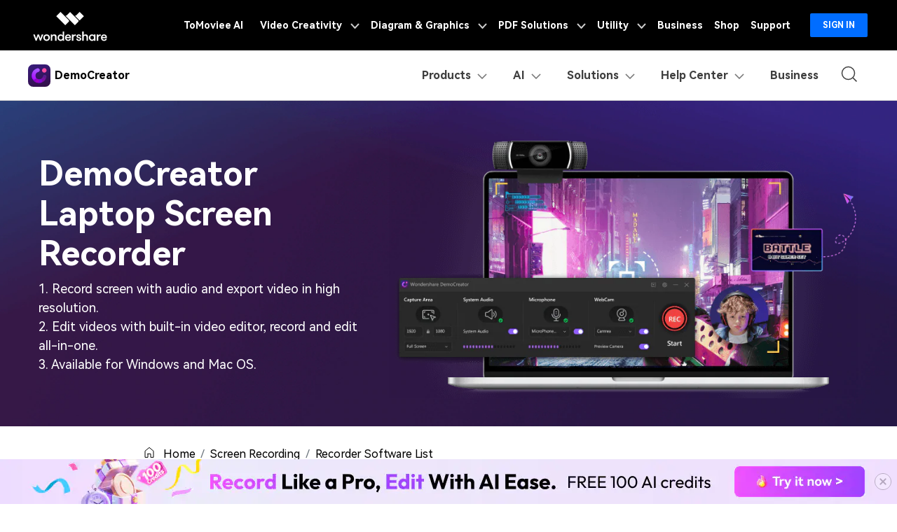

--- FILE ---
content_type: text/html
request_url: https://democreator.wondershare.com/screen-recorder/ubuntu-screenshot-tool.html
body_size: 39116
content:
<!DOCTYPE html>
<html>
<html lang="en">
<head>

<!-- Google Tag Manager -->
<script>(function(w,d,s,l,i){w[l]=w[l]||[];w[l].push({'gtm.start':
new Date().getTime(),event:'gtm.js'});var f=d.getElementsByTagName(s)[0],
j=d.createElement(s),dl=l!='dataLayer'?'&l='+l:'';j.async=true;j.src=
'https://www.googletagmanager.com/gtm.js?id='+i+dl;f.parentNode.insertBefore(j,f);
})(window,document,'script','dataLayer','GTM-57FR6ZG');</script>
<!-- End Google Tag Manager -->        <meta charset="utf-8">
        <meta http-equiv="X-UA-Compatible" content="IE=edge">
        <meta name="viewport" content="width=device-width, initial-scale=1, maximum-scale=1, user-scalable=0">
        <meta name="renderer" content="webkit">
        <title>Take Screenshots on Ubuntu</title>
        <meta name="description" content="In this article, you can learn how to take screenshots on ubuntu and the alternative one to capture screenshot in video editor." />
        <meta property="og:site_name" content="Wondershare DemoCreator"/>
        <meta property="og:type" content="article"/>
        <meta property="og:url" content="https://democreator.wondershare.com/screen-recorder/ubuntu-screenshot-tool.html"/>
        <link rel="canonical" href="https://democreator.wondershare.com/screen-recorder/ubuntu-screenshot-tool.html" />
        
        <link rel="shortcut icon" type="image/x-icon" href="https://images.wondershare.com/democreator/democreator-favicon.ico">
        <link rel="stylesheet" href="https://neveragain.allstatics.com/2019/assets/style/bootstrap-democreator.min.css">
        <link href="https://images.wondershare.com/democreator/css/dc-article.css" rel="stylesheet" type="text/css" />
        
        
        
        <style>
          .other-sidebar {
            width: 290px;
            position:absolute;
            right:0;
            top: 5rem;
          }
           @media (max-width: 1440px) {
              .other-sidebar {
                width: 260px;
              }
           }
          @media (max-width: 1280px) {
            .other-sidebar {
              width: 210px;
            }
          }
          @media (max-width: 1279.98px) {
            .other-sidebar {
              display: none;
            }
          }
        </style>
    <script type="text/javascript">
            var CHANNEL_ID = "1188";
            var SITE_ID = "1033";
            var CMS_LANGUAGE = "en";
            var TEMPLATE_ID = "10007958";
            var PAGE_ID = "230750";
            var TEMPLATE_MODULE = "article";
            var TEMPLATE_TYPE = "content";
</script></head>
    <body data-pro="democreator" data-cat="template" data-nav="basic" data-sys="auto" data-dev="auto" data-lan="en">
<!doctype html>
<!doctype html>
<!-- 头部公共样式块 -->
<link rel="stylesheet" href="https://neveragain.allstatics.com/2019/assets/style/wsc-header-footer-2020.min.css" />
<link rel="stylesheet" href="https://www.wondershare.com/assets/header-footer-2021.css">
<style>
@media ((min-width: 1280px)){ 
    .wsc-header2020-navbar-nav-toggle.creativity.creativity-en {min-width: 640px;}
	.wsc-header2020-navbar-nav-toggle.diagram-grahics, .wsc-header2020-navbar-nav-toggle.diagram-graphics,.wsc-header2020-navbar-nav-toggle.utility {min-width: 400px;width:auto;}
      .wsc-header2020-navbar-nav-toggle.explore-ai {min-width: 445px;}
}
</style>
<link rel="stylesheet" href="https://www.wondershare.com/assets/ws_common.css">
<link rel="stylesheet" href="https://www.wondershare.com/assets/ws_common.css">
  <style>
    .wsc-header2020-navbar-main .wsc-header2020-navbar-nav .wsc-header2020-navbarDropdown-menu ul,
    .wsc-header2020-navbar-main .wsc-header2020-navbar-nav .wsc-header2020-navbarDropdown-menu .wsc-header2020-dropdownMenuBody-list .list-box {
      list-style: none;
      padding: 0;
    }

    .wsc-header2020 .navbar-user .wsc-header2020-dropdownMenuBody-list li {
      padding: 4px 0px;
    }

    .wsc-header2020-navbar-main .wsc-header2020-navbar-nav .wsc-header2020-navbarDropdown-menu .product-item a {
      text-decoration: none;
    }

    .wsc-header2020 .wsc-header2020-navbar-main .navbar-ai .wsc-header2020-dropdownMenuBody-box {
      padding: 0px 48px;
    }

    .wsc-header2020-navbar-main .wsc-header2020-navbar-nav .navbar-ai .list-box {
      display: flex;
      flex-wrap: wrap;
      margin-left: -4px;
      margin-right: -4px;
    }


    .wsc-header2020 .wsc-header2020-navbar-main .navbar-resources .wsc-header2020-dropdownMenuBody-box {
      padding: 8px 48px 8px 48px;
    }

    .wsc-header2020-navbar-main .wsc-header2020-navbar-nav .wsc-header2020-navbarDropdown-menu a {
      color: #000;
      display: inline-flex;
      white-space: wrap;
    }

    .wsc-header2020-navbar-main .wsc-header2020-navbar-nav .wsc-header2020-navbarDropdown-menu a span.arrow {
      opacity: 0;
      display: inline-block;
    }

    .wsc-header2020-navbar-main .wsc-header2020-navbar-nav .wsc-header2020-navbarDropdown-menu a .recom-title span.arrow {
      opacity: 0;
      display: inline;
    }

    .wsc-header2020-navbar-main .wsc-header2020-navbar-nav .wsc-header2020-navbarDropdown-menu a:hover {
      color: #7a00da;
    }

    .wsc-header2020-navbar-main .wsc-header2020-navbar-nav .wsc-header2020-navbarDropdown-menu a:hover .recom-title {
      color: #7a00da;
      text-decoration: underline;
    }

    .wsc-header2020-navbar-main .wsc-header2020-navbar-nav .wsc-header2020-navbarDropdown-menu .recom-desc {
      text-decoration: none;
    }

    .wsc-header2020-navbar-main .wsc-header2020-navbar-nav .wsc-header2020-navbarDropdown-menu a:hover span.arrow {
      opacity: 1;
    }

    .wsc-header2020 .wsc-header2020-navbar-democreator .wsc-header2020-navbar-linkBtn {
      background-color: #7a00da;
      border: 2px solid #7a00da;
      color: #fff;
      font-weight: 700;
      border-radius: 5px;
    }

    .wsc-header2020 .wsc-header2020-navbar-democreator .wsc-header2020-navbar-linkBtn:hover {
      color: #fff;
    }

    .wsc-header2020 .wsc-header2020-navbar-democreator .wsc-header2020-navbar-linkBtn-outline {
      color: #7a00da;
      border: 2px solid #7a00da;
      font-weight: 700;
      border-radius: 5px;
    }

    .wsc-header2020 .wsc-header2020-navbar-democreator .wsc-header2020-navbar-linkBtn-outline:hover {
      color: #fff;
      background-color: #7a00da;
    }

    .wsc-header2020 .wsc-header2020-navbar-democreator .wsc-header2020-navbarDropdown-toggle[aria-expanded="true"] span::before,
    .wsc-header2020 .wsc-header2020-navbar-democreator .wsc-header2020-navbarDropdown-toggle:hover span::before {
      background-color: #7a00da;
    }
  </style>

  <style>
    .wsc-header2020 .wsc-header2020-navbarDropdown-toggle[aria-expanded="true"] {
      color: #7A00DA;
    }

    .wsc-header2020 .wsc-header2020-navbarDropdown-toggle[aria-expanded="true"] .wsc-header2020-dropdown-icon {
      position: relative;
      transform: rotate(180deg);
      top: 3px;
      left: 3px;
    }

    .wsc-header2020-navbar-main .wsc-header2020-navbar-nav a {
      color: #000;
    }

    .wsc-header2020-navbar-main .wsc-header2020-navbar-nav a:hover {
      color: #7A00DA;
    }

    .wsc-header2020-navbar-main .wsc-header2020-navbar-nav .tag_hot {
      min-width: 38px;
      height: 18px;
      border-radius: 50rem 50rem 50rem 0;
      background: linear-gradient(90deg, #FF8642 0%, #FF6262 52.5%, #FF56B1 100%), linear-gradient(106.33deg, #FFE8AC -4.05%, #FFCE4F 84.29%);
      color: #fff;
      font-size: 12px;
      text-align: center;
      line-height: 1;
      font-weight: 700;
      padding: 3px;
      display: inline-block;
      margin-left: 4px;
      margin-top: -8px;
    }

    .wsc-header2020-navbar-main .wsc-header2020-navbar-nav .tag_new {
      min-width: 38px;
      height: 18px;
      border-radius: 50rem 50rem 50rem 0;
      background: linear-gradient(79.79deg, #F15AFF 35.18%, #A957FE 108.24%);
      color: #fff;
      font-size: 12px;
      text-align: center;
      line-height: 1;
      font-weight: 700;
      padding: 3px;
      display: inline-block;
      margin-left: 4px;
      margin-top: -8px;
    }

    .wsc-header2020-navbar-main .wsc-header2020-navbar-nav .tag_ai {
      min-width: 25px;
      height: 18px;
      border-radius: 50rem 50rem 50rem 0;
      background: linear-gradient(258.8deg, #554EFF -2.16%, #BC39FF 89.18%);
      color: #fff;
      font-size: 12px;
      text-align: center;
      line-height: 1;
      font-weight: 700;
      padding: 3px;
      display: inline-block;
      margin-left: 4px;
      margin-top: -8px;
    }

    .wsc-header2020-navbar-main .wsc-header2020-navbar-nav .wsc-header2020-dropdownMenuBody-title h6 {
      font-size: 14px;
      font-weight: 700;
    }

    .wsc-header2020-navbar-main .wsc-header2020-navbar-nav .wsc-header2020-dropdownMenuBody-list .list-box {
      list-style: none;
      margin: 0;
      padding-left: 0;
    }

    .wsc-header2020-navbar-main .wsc-header2020-navbar-nav .wsc-header2020-dropdownMenuBody-list .list-box li {
      margin-top: 2rem;
      font-size: 14px;
      line-height: 1;
      padding: 0;
    }

    .wsc-header2020-navbar-main .wsc-header2020-navbar-nav .wsc-header2020-dropdownMenuBody-list .wsc-header2020-dropdownMenuBody-recom-item {
      position: relative;
      border-radius: 8px;
      display: flex;
      align-items: center;
      background-color: rgba(122, 0, 218, .1);
      padding: 16px 16px 16px 20px;
    }


    .wsc-header2020-navbar-main .wsc-header2020-navbar-nav .wsc-header2020-dropdownMenuBody-list .wsc-header2020-dropdownMenuBody-recom-item .recom-item-img {
      max-width: 106px;
      margin-right: 18px;
      flex-shrink: 0;
    }

    .wsc-header2020-navbar-main .wsc-header2020-navbar-nav .wsc-header2020-dropdownMenuBody-list .wsc-header2020-dropdownMenuBody-recom-item .recom-title {
      font-size: 14px;
      font-weight: 700;
      line-height: 1.57;
      color: #000;
      margin-bottom: 4px;
    }

    .wsc-header2020-navbar-main .wsc-header2020-navbar-nav .wsc-header2020-dropdownMenuBody-list .wsc-header2020-dropdownMenuBody-recom-item .recom-desc {
      font-size: 12px;
      font-weight: 400;
      line-height: 1.3;
      color: #3E3E3E;
      text-wrap: wrap;
    }

    .wsc-header2020-navbar-main .wsc-header2020-navbar-nav .wsc-header2020-dropdownMenuBody-list .wsc-header2020-dropdownMenuBody-recom-item .tag_hot,
    .wsc-header2020-navbar-main .wsc-header2020-navbar-nav .wsc-header2020-dropdownMenuBody-list .wsc-header2020-dropdownMenuBody-recom-item .tag_new,
    .wsc-header2020-navbar-main .wsc-header2020-navbar-nav .wsc-header2020-dropdownMenuBody-list .wsc-header2020-dropdownMenuBody-recom-item .tag_ai {
      position: absolute;
      top: 0;
      right: 0;
      border-radius: 0 8px;
      margin: 0;
    }

    .wsc-header2020-navbar-main .wsc-header2020-navbar-nav  .wsc-header2020-dropdown-learnMore {
      text-align: center;
    }

    .wsc-header2020-navbar-main .wsc-header2020-navbar-nav .wsc-header2020-dropdown-learnMore {
      border-bottom: 1px solid rgba(0, 0, 0, 0.2);
      padding: 10px 0;
      display: block !important;
      font-weight: 700;
      text-align: center;
      font-size: 14px;
      margin: 48px;
      border-top: 1px solid rgba(0, 0, 0, 0.2);
    }
    .wsc-header2020-navbar-main .wsc-header2020-navbar-nav .navbar-ai .wsc-header2020-dropdown-learnMore {
      width: 65%;
      margin: 48px auto;
    }
    .wsc-header2020-navbar-main .wsc-header2020-navbar-nav .wsc-header2020-dropdown-learnMore:hover {
      background: linear-gradient(90deg, rgba(252, 239, 255, 0) 0%, #FCEFFF 50.52%, rgba(252, 239, 255, 0) 100%);
      color: #000 !important;
      border-top: 1px solid rgba(122, 0, 218, 0.50);
      border-bottom: 1px solid rgba(122, 0, 218, 0.50);
    }

    .wsc-header2020-navbar-main .wsc-header2020-navbar-nav .navbar-products .wsc-header2020-dropdownMenuBody-title h6 a {
      display: flex;
      align-items: center;
    }

    .wsc-header2020-navbar-main .wsc-header2020-navbar-nav .navbar-products .wsc-header2020-dropdownMenuBody-title h6 a:hover {
      color: #7A00DA;
    }

    .wsc-header2020-navbar-main .wsc-header2020-navbar-nav .navbar-products .wsc-header2020-dropdownMenuBody-title h6 i {
      padding-left: 10px;
    }

    .wsc-header2020-navbar-main .wsc-header2020-navbar-nav .navbar-products .wsc-header2020-dropdownMenuBody-title .title-desc {
      font-size: 12px;
      color: #3e3e3e;
      font-weight: 400;
    }

    .wsc-header2020-navbar-main .wsc-header2020-navbar-nav .navbar-features .wsc-header2020-dropdownMenuTabs-content .wsc-header2020-dropdownMenu-tabs {
      margin-top: -7px;
      margin-bottom: -7px;
    }

    .wsc-header2020-navbar-main .wsc-header2020-navbar-nav .navbar-features .wsc-header2020-dropdownMenuTabs-content .wsc-header2020-dropdownMenuTabs-item {
      padding: 15px 0;
    }

    .wsc-header2020-navbar-main .wsc-header2020-navbar-nav .navbar-features .wsc-header2020-dropdownMenuTabs-content .wsc-header2020-dropdownMenuTabs-nav {
      font-weight: 400;
      font-size: 16px;
      line-height: 1;
      color: #000;
      opacity: 1;
    }

    .wsc-header2020-navbar-main .wsc-header2020-navbar-nav .navbar-features .wsc-header2020-dropdownMenuTabs-content .wsc-header2020-dropdownMenuTabs-nav[aria-expanded="true"] {
      font-weight: 700;
      font-size: 16px;
      color: #7A00DA;
    }

    .wsc-header2020-navbar-main .wsc-header2020-navbar-nav .navbar-features .wsc-header2020-dropdownMenuBody-item.tabs-content li a {
      display: inline-flex;
      align-items: center;
    }

    .wsc-header2020-navbar-main .wsc-header2020-navbar-nav .navbar-features .wsc-header2020-dropdownMenuBody-item.tabs-content li a i {
      margin-right: 8px;
    }

    .wsc-header2020-navbar-main .wsc-header2020-navbar-nav .navbar-user .wsc-header2020-dropdownMenuBody-title h4 {
      font-size: 14px;
      font-weight: 700;
      line-height: 1;
    }

    .wsc-header2020-navbar-main .wsc-header2020-navbar-nav .navbar-user .wsc-header2020-dropdownMenuBody-item.user-wrapper .wsc-header2020-dropdownMenuBody-list~li {
      padding: 6px 0;
    }

    .wsc-header2020-navbar-main .wsc-header2020-navbar-nav .navbar-user .wsc-header2020-dropdownMenuBody-item.user-wrapper .user-item {
      border-radius: 8px;
      padding: 16px;
      background:
        linear-gradient(180deg, rgba(255, 255, 255, 0.6) 0%, rgba(255, 255, 255, 0.8) 100%), linear-gradient(270deg, rgba(236, 90, 255, 0.24) 0%, rgba(173, 88, 255, 0.24) 100%);

    }

    .wsc-header2020-navbar-main .navbar-product .wsc-header2020-dropdownMenuBody-item.product-wrapper .wsc-header2020-dropdownMenuBody-list {
      display: flex;
      flex-wrap: wrap;
    }

    .wsc-header2020-navbar-main .wsc-header2020-navbar-nav .navbar-user .wsc-header2020-dropdownMenuBody-item.product-wrapper .wsc-header2020-dropdownMenuBody-list .product-item {
      flex: 40%;
      border-radius: 8px;
      padding: 16px;
      text-decoration: none;
      color: #000000;
      width: 220px;
      background:
        linear-gradient(180deg, rgba(255, 255, 255, 0.6) 0%, rgba(255, 255, 255, 0.8) 100%), linear-gradient(270deg, rgba(236, 90, 255, 0.24) 0%, rgba(173, 88, 255, 0.24) 100%);
    }

    .wsc-header2020-navbar-main .wsc-header2020-navbar-nav .navbar-user .wsc-header2020-dropdownMenuBody-item.product-wrapper .product-item:hover {
      color: #FFF;
      width: 220px;
      background: linear-gradient(0deg, rgba(223, 98, 255, 0.1), rgba(223, 98, 255, 0.1)),
        linear-gradient(90deg, #A957FE 0%, #F15AFF 103.75%);
    }

    .wsc-header2020-navbar-main .wsc-header2020-navbar-nav .wsc-header2020-navbarDropdown-menu .product-item a span.arrow {
      opacity: 0;
    }

    .wsc-header2020-navbar-main .wsc-header2020-navbar-nav .wsc-header2020-navbarDropdown-menu .product-item:hover a span.arrow {
      opacity: 1;
      display: inline;
    }

    .wsc-header2020-navbar-main .wsc-header2020-navbar-nav .navbar-product .product-item a:hover {
      color: #FFF;
      font-weight: 400;
    }

    .wsc-header2020-navbar-main .wsc-header2020-navbar-nav .navbar-user .wsc-header2020-dropdownMenuBody-item.product-wrapper .product-item svg {
      color: #00000080;
    }

    .wsc-header2020-navbar-main .wsc-header2020-navbar-nav .navbar-user .wsc-header2020-dropdownMenuBody-item.product-wrapper .product-item:hover .product-title {
      text-decoration: underline;
    }

    .wsc-header2020-navbar-main .wsc-header2020-navbar-nav .navbar-user .wsc-header2020-dropdownMenuBody-item.product-wrapper .product-item:hover svg {
      color: #FFF;
    }


    .wsc-header2020-navbar-main .wsc-header2020-navbar-nav .navbar-user .wsc-header2020-dropdownMenuBody-item.user-wrapper .user-title {
      display: flex;
      align-items: center;
      font-size: 14px;
      font-weight: 700;
      line-height: 1;
      color: #000;
      padding-bottom: 6px;
    }

    .wsc-header2020-navbar-main .wsc-header2020-navbar-nav .navbar-user .wsc-header2020-dropdownMenuBody-item.user-wrapper .user-title i {
      margin-right: 8px;
    }

    .wsc-header2020-navbar-main .wsc-header2020-navbar-nav .navbar-user .wsc-header2020-dropdownMenuBody-item.user-wrapper .user-item-list {
      list-style: none;
      display: flex;
      flex-wrap: wrap;
      padding-left: 0;
    }

    .wsc-header2020-navbar-main .wsc-header2020-navbar-nav .navbar-user .wsc-header2020-dropdownMenuBody-item.user-wrapper .user-item-list li {
      width: 84px;
      padding: 4px 0;
    }

    .wsc-header2020-navbar-main .wsc-header2020-navbar-nav .navbar-user .wsc-header2020-dropdownMenuBody-item.user-wrapper .user-item-list li a {
      font-size: 12px;
      font-weight: 400;
      color: #3e3e3e;
      line-height: 1;
      display: inline-block;
    }

    .wsc-header2020-navbar-main .wsc-header2020-navbar-nav .navbar-user .wsc-header2020-dropdownMenuBody-item.user-wrapper .user-item-list li a:hover {
      color: #7A00DA;
      font-weight: 700;
    }

    .wsc-header2020-navbar-main .wsc-header2020-navbar-nav .navbar-user .wsc-header2020-dropdownMenuBody-item.blog-wrapper .blog-item-list {
      padding-left: 0;
      list-style: none;
      margin-top: -8px;
      margin-bottom: -8px;
    }

    .wsc-header2020-navbar-main .wsc-header2020-navbar-nav .navbar-resources .wsc-header2020-dropdownMenuBody-title h6 {
      display: flex;
      align-items: center;
    }

    .wsc-header2020-navbar-main .wsc-header2020-navbar-nav .navbar-resources .wsc-header2020-dropdownMenuBody-title h6 i {
      padding-right: 12px;
    }

    .wsc-header2020-navbar-main .wsc-header2020-navbar-nav .navbar-user .wsc-header2020-dropdownMenuBody-item.blog-wrapper .blog-item-list li {
      padding: 16px 0px;
    }

    .wsc-header2020-navbar-main .wsc-header2020-navbar-nav .navbar-product .wsc-header2020-dropdownMenuBody-item.blog-wrapper .blog-item-list li {
      padding: 8px 0px;
      width: 230px;
    }

    .wsc-header2020 .blog-item-list .wsc-header2020-dropdownMenuBody-title {
      margin-bottom: 24px;
    }
    
    .wsc-header2020 .wsc-header2020-online-pc-button {display: none;}

    @media (min-width: 1280px) {
      .wsc-header2020 .wsc-header2020-dropdownMenu-body {
        padding: 40px 0 40px;
      }
      .wsc-header2020 .navbar-resources .wsc-header2020-dropdownMenu-body {
           padding: 40px 0 96px;
      }
      .wsc-header2020 .wsc-header2020-online-pc-button {position: absolute;left: 0;bottom: 0;width: 100%;height: 56px;background: #7A00DA;display: flex;align-items: center;justify-content: center;=transition:none;}
      .wsc-header2020 .wsc-header2020-online-pc-button span {position: relative;}
      .wsc-header2020 .wsc-header2020-online-pc-button a {color: #fff !important;font-size: 18px;line-height: 1.56;text-decoration: none;font-weight: 700;}
      @keyframes headerArrawMoveTop {
        0% {
            transform: translate(0,0px);background: #7A00DA;

        }
    
        25% {
            transform: translate(0,2px);
        }
        
        50% {
            transform: translate(0,0px);
        }
        
        75% {
            transform: translate(0,-2px);
        }
    
        100% {
            transform: translate(0,0px);
        }
      }
      .wsc-header2020 .wsc-header2020-online-pc-button:hover {background: linear-gradient(90deg, #A957FE 0%, #F15AFF 103.75%);}

      .wsc-header2020-navbar-main .wsc-header2020-navbar-nav .wsc-header2020-dropdownMenuBody-item {
        max-width: max-content;
      }


      .wsc-header2020 .blog-list .wsc-header2020-dropdownMenuBody-title {
        display: block;
        min-height: 24px;
        padding-right: 24px;
        margin-bottom: 24px;
      }

      .wsc-header2020 .wsc-header2020-dropdownMenuBody-title {
        display: block;
        min-height: 24px;
        padding-right: 24px;
        margin-bottom: 0
      }

      .wsc-header2020-navbar-main .wsc-header2020-navbar-nav .wsc-header2020-dropdownMenuBody-title h6 {
        font-size: 16px;
      }

      .wsc-header2020-navbar-main .wsc-header2020-navbar-nav .wsc-header2020-dropdownMenuBody-list .list-box {
        padding-top: 4px;
      }

      .wsc-header2020-navbar-main .wsc-header2020-navbar-nav .navbar-products .wsc-header2020-dropdownMenuBody-title {
        border-bottom: 1px solid rgba(0, 0, 0, .16);
        padding-bottom: 1.5rem;
      }

      .wsc-header2020-navbar-main .wsc-header2020-navbar-nav .navbar-products .wsc-header2020-dropdownMenuBody-item {
        max-width: 40%;
      }

      .wsc-header2020-navbar-main .wsc-header2020-navbar-nav .navbar-features .wsc-header2020-dropdownMenuBody-item.recom-wrapper {
        max-width: 300px;
        padding-top: 40px;
        padding-bottom: 40px;
      }

      .wsc-header2020-navbar-nav .navbar-ai .wsc-header2020-dropdownMenuBody-item.recom-wrapper .wsc-header2020-dropdownMenuBody-list {
        width: 330px;
      }

      .wsc-header2020-navbar-main .wsc-header2020-navbar-nav .navbar-features .wsc-header2020-navbarDropdown-menu {
        background: linear-gradient(90deg, #fff 44%, #F7F9FD 44%);
      }

      .wsc-header2020-navbar-main .wsc-header2020-navbar-nav .navbar-features .wsc-header2020-dropdownMenuTabs-content {
        max-width: 220px;
        padding: 40px 8px;
      }

      .wsc-header2020-navbar-main .wsc-header2020-navbar-nav .navbar-features .wsc-header2020-dropdownMenuBody-item.tabs-content {
        max-width: 680px;
      }

      .wsc-header2020-navbar-main .wsc-header2020-navbar-nav .navbar-features .wsc-header2020-dropdownMenuBody-item.tabs-content .wsc-header2020-dropdownMenuBody-title {
        display: none;
      }

      .wsc-header2020-navbar-main .wsc-header2020-navbar-nav .navbar-features .wsc-header2020-dropdownMenuBody-item.tabs-content .wsc-header2020-dropdownMenuBody-content {
        justify-content: start;
      }

      .wsc-header2020-navbar-main .wsc-header2020-navbar-nav .navbar-features .wsc-header2020-dropdownMenuBody-item.tabs-content .wsc-header2020-dropdownMenuBody-item-col {
        margin: 0 16px;
      }

      .wsc-header2020-navbar-main .wsc-header2020-navbar-nav .navbar-features .wsc-header2020-dropdownMenuBody-item.tabs-content li a i {
        margin-right: 12px;
      }

      .wsc-header2020-navbar-main .wsc-header2020-navbar-nav .navbar-features .wsc-header2020-dropdownMenuBody-item.tabs-content li a {
        padding: 12px 0;
      }

      .wsc-header2020-navbar-main .wsc-header2020-navbar-nav .navbar-user .wsc-header2020-dropdownMenuBody-item.user-wrapper .user-title {
        font-size: 16px;
      }

      .wsc-header2020-navbar-main .wsc-header2020-navbar-nav .navbar-user .wsc-header2020-dropdownMenuBody-item.user-wrapper .user-item {
        padding: 17px 24px;
      }

      .wsc-header2020-navbar-main .wsc-header2020-navbar-nav .navbar-user .wsc-header2020-dropdownMenuBody-item.user-wrapper .user-title i {
        margin-right: 12px;
      }

      .wsc-header2020-navbar-main .wsc-header2020-navbar-nav .navbar-user .wsc-header2020-dropdownMenuBody-title h4 {
        font-size: 20px;
      }

      .wsc-header2020-navbar-main .wsc-header2020-navbar-nav .navbar-user .wsc-header2020-dropdownMenuBody-item.user-wrapper {
        max-width: 358px;
      }

      .wsc-header2020-navbar-main .wsc-header2020-navbar-nav .navbar-product .wsc-header2020-dropdownMenuBody-item.user-wrapper {
        max-width: 492px;
      }

      .wsc-header2020-navbar-main .wsc-header2020-navbar-nav .navbar-user .wsc-header2020-dropdownMenuBody-item.blog-wrapper {
        max-width: 100%;
      }

      .wsc-header2020-navbar-main .wsc-header2020-navbar-nav .navbar-product .wsc-header2020-dropdownMenuBody-item.blog-wrapper {
        max-width: auto;
      }


      .wsc-header2020-navbar-main .wsc-header2020-navbar-nav .navbar-user .wsc-header2020-dropdownMenuBody-item.blog-wrapper .blog-list {
        /* border-top: 1px solid rgba(0, 0, 0, 0.16); */
        padding-top: 16px;
        display: flex;
        margin-top: 8px;
      }

      .wsc-header2020-navbar-main .wsc-header2020-navbar-nav .navbar-user .wsc-header2020-dropdownMenuBody-item.blog-wrapper .blog-list>li {
        width: 25%;
        padding: 0px 48px;
      }

      .wsc-header2020-navbar-main .wsc-header2020-navbar-nav .navbar-product .wsc-header2020-dropdownMenuBody-item.blog-wrapper .blog-list>li {
        width: 33%;
        padding: 0px 48px;
      }

      .wsc-header2020-navbar-main .wsc-header2020-navbar-nav .navbar-product .wsc-header2020-dropdownMenuBody-item.blog-wrapper .blog-list {
        margin: 10px 0px;
      }




      /* .wsc-header2020-navbar-main .wsc-header2020-navbar-nav .navbar-resources .wsc-header2020-dropdownMenuBody-title {
        border-bottom: 1px solid rgba(0, 0, 0, .16);
        padding-bottom: 24px;
      } */
    }

    @media (min-width: 1600px) {
      .wsc-header2020-navbar-main .wsc-header2020-navbar-nav .navbar-ai .list-box li {
        padding: 0 32px;
      }

      .wsc-header2020-navbar-main .wsc-header2020-navbar-nav .navbar-ai .list-box {
        margin-left: -32px;
        margin-right: -32px;
      }

      .wsc-header2020-navbar-main .wsc-header2020-navbar-nav .navbar-features .wsc-header2020-dropdownMenuBody-item.tabs-content .wsc-header2020-dropdownMenu-body {
        padding: 40px 24px;
      }

      .wsc-header2020-navbar-main .wsc-header2020-navbar-nav .navbar-features .wsc-header2020-dropdownMenuBody-item.tabs-content .wsc-header2020-dropdownMenu-body:nth-child(3) {
        padding: 40px;
      }

      .wsc-header2020-navbar-main .wsc-header2020-navbar-nav .navbar-features .wsc-header2020-dropdownMenuBody-item.recom-wrapper {
        max-width: 380px;
      }

      .wsc-header2020-navbar-main .wsc-header2020-navbar-nav .navbar-features .wsc-header2020-dropdownMenuBody-item.tabs-content {
        max-width: 810px;
      }

      .wsc-header2020-navbar-main .wsc-header2020-navbar-nav .navbar-features .wsc-header2020-dropdownMenuBody-item.tabs-content .wsc-header2020-dropdownMenuBody-item-col {
        margin: -12px 40px;
      }

      .wsc-header2020-navbar-main .wsc-header2020-navbar-nav .navbar-features .wsc-header2020-dropdownMenuBody-item.tabs-content .wsc-header2020-dropdownMenu-body:nth-child(3) .wsc-header2020-dropdownMenuBody-item-col {
        margin: -12px 24px;
      }

      .wsc-header2020-navbar-main .wsc-header2020-navbar-nav .navbar-features .wsc-header2020-navbarDropdown-menu {
        background: linear-gradient(90deg, #fff 47%, #F7F9FD 47%);
      }

      .wsc-header2020-navbar-main .wsc-header2020-navbar-nav .navbar-resources .wsc-header2020-dropdownMenuBody-item {
        padding: 0 48px;
      }

      .wsc-header2020-navbar-main .wsc-header2020-navbar-nav .navbar-resources .wsc-header2020-dropdownMenuBody-item.recom-wrapper,
      .wsc-header2020-navbar-main .wsc-header2020-navbar-nav .navbar-ai .wsc-header2020-dropdownMenuBody-item.recom-wrapper {
        max-width: 426px !important;
      }
    }

    @media (max-width:1280px) {


      .wsc-header2020-navbar-main .wsc-header2020-navbar-nav .navbar-ai .list-box {
        display: block;
      }

      .wsc-header2020-navbar-main .wsc-header2020-navbar-nav .wsc-header2020-dropdown-learnMore {
        width: 100% !important;
        margin: 0px !important;
        border: none !important;

      }

      .wsc-header2020-navbar-main .wsc-header2020-navbar-nav .navbar-features .wsc-header2020-dropdownMenuBody-item.tabs-content .wsc-header2020-dropdownMenu-body {
        display: block !important;
      }

      .wsc-header2020-navbar-main .wsc-header2020-navbar-nav .navbar-features .wsc-header2020-dropdownMenuBody-item.tabs-content {
        padding-left: 24px;
        padding-right: 16px;
      }

      .wsc-header2020 .wsc-header2020-dropdownMenuBody-title[aria-expanded="true"]~.wsc-header2020-dropdownMenuBody-content .wsc-header2020-dropdownMenuBody-list {
        display: block;
      }

      .wsc-header2020-navbar-main .wsc-header2020-navbar-nav .navbar-user .wsc-header2020-dropdownMenuBody-item.blog-wrapper .blog-item-list {
        display: flex;
        flex-wrap: wrap;
      }

      .wsc-header2020-navbar-main .wsc-header2020-navbar-nav .navbar-user .wsc-header2020-dropdownMenuBody-item.blog-wrapper .blog-item-list li {
        padding: 6px;
      }

      .wsc-header2020-navbar-main .wsc-header2020-navbar-nav .wsc-header2020-dropdownMenuBody-list .list-box li {
        margin-top: 1rem;

      }
      .wsc-header2020 .wsc-header2020-navbar-democreator .wsc-header2020-navbar-content {
        -webkit-box-pack: justify;
        -ms-flex-pack: justify;
        justify-content: space-between;
      } 
    }
  </style>
<!-- Google Tag Manager (noscript) NEW-->
<noscript>
<iframe src="https://www.googletagmanager.com/ns.html?id=GTM-57FR6ZG"
height="0" width="0" style="display:none;visibility:hidden"></iframe>
</noscript>
<!-- End Google Tag Manager (noscript) NEW -->


<!--底部banner下载-->
<!--<div class="text-left d-sm-none d-block position-fixed" style="width: 100%; bottom: 0; z-index: 10;">
  <div class="appbox" style="background: #F7F7F7; padding: 8px 16px;">
      <div class="d-flex align-items-center justify-content-between">
          <div class="d-flex align-items-center"> <i onclick="document.querySelector('.appbox').style.display = 'none'" style="margin-right: 10px;">
              <svg class="wsc-svg-symbol-close" xmlns="http://www.w3.org/2000/svg" viewBox="0 0 32 32" width="12" height="12" fill="none" stroke="#5a5b64" stroke-linecap="butt" stroke-linejoin="bevel" stroke-width="2">
                  <path d="M2 30 L30 2 M30 30 L2 2"></path>
              </svg>
              </i>
              <div class="d-flex align-items-center"> <img src="https://neveragain.allstatics.com/2019/assets/icon/logo/democreator-square.svg" alt="DemoCreator" width="34" height="34" style="margin-right: 8px;">
                  <div>
                      <div style="color: #000000; font-size: 12px; font-weight: bold; line-height: 1; margin-bottom: 2px;">Filmora - AI Video Editor</div>
                      <div style="color: #848489; font-size: 12px; line-height: 1;">Edit Faster, Smarter and Easier!</div>-->
                      <!--<div style="color: #848489; font-size: 12px; line-height: 1;">Powerful Yet Simple Video Editing App</div>-->
                  <!--</div>
              </div>
          </div>
          <a href=" " style="text-decoration: none; padding: 6px 12px; border: 1px solid #006DFF; color: #006DFF; font-size: 12px; font-weight: bold; line-height: 1; border-radius: 4px;" class="app-download-bottom">OPEN</a> 
      </div>
  </div>
</div>-->

<!--底部banner下载-->
<div class="text-left d-sm-none d-block position-fixed" style="width: 100%; bottom: 0; z-index: 10;">
  <div style="position:relative" id="appboxWrapper">
    <a href=" https://www.media.io/ai/home" target="_blank" class="appbox" id="appBannerBottomSkip" style="display: block;background:linear-gradient(90deg, #A957FE 0%, #F15AFF 103.75%); padding: 14px 24px;text-decoration: none;">
      <div class="d-flex align-items-center justify-content-between">
          <div>
            <div style="color: #fff;font-size: 16px; font-weight: 700; line-height: 1; margin-bottom: 2px;">AI Video Generator</div>
            <div style="color: #fff;opacity: .8; font-size: 10px; line-height: 1;">Easily generate videos from text or images</div>
          </div>
          <div style="text-decoration: none; padding: 12px 19px;background: #fff;color: #8733FF; font-size: 12px; font-weight: 700; line-height: 1; border-radius: 4px;display: inline-flex;align-items: center;justify-content: center;" class="app-download-bottom">Generate <svg style="margin-left: 4px;" width="12" height="12" viewBox="0 0 12 12" fill="none" xmlns="http://www.w3.org/2000/svg"><path d="M6 0.75C5.70286 0.75 5.53113 1.18542 5.18767 2.05627L4.9977 2.53794C4.65485 3.40727 4.48342 3.84193 4.16267 4.16267C3.84193 4.48342 3.40727 4.65484 2.53795 4.9977L2.05627 5.18767C1.18542 5.53113 0.75 5.70286 0.75 6L5.45424 6.00026C5.75566 6.00026 6.00001 6.24461 6.00001 6.54603C6.00001 6.84744 5.75566 7.09179 5.45424 7.09179H2.76448C3.48535 7.37756 3.87109 7.54574 4.16267 7.83733C4.48342 8.15808 4.65485 8.59274 4.9977 9.46206L5.18767 9.94374C5.53113 10.8146 5.70286 11.25 6 11.25C6.29715 11.25 6.46888 10.8146 6.81233 9.94374L7.0023 9.46206C7.34516 8.59274 7.51659 8.15808 7.83733 7.83733C8.15807 7.51659 8.59274 7.34516 9.46206 7.0023L9.94374 6.81233C10.8146 6.46888 11.25 6.29715 11.25 6C11.25 5.70286 10.8146 5.53113 9.94374 5.18767L9.46206 4.9977C8.59274 4.65485 8.15807 4.48342 7.83733 4.16267C7.51659 3.84193 7.34516 3.40727 7.0023 2.53794L6.81233 2.05627C6.46888 1.18542 6.29715 0.75 6 0.75Z" fill="#8733FF"/></svg>
        </div>
      </div>
    </a>
    <i id="appboxWrapperColseBtn" style="position: absolute;right: 6px;top: 6px;z-index: 2;line-height:1;"><svg width="8" height="8" viewBox="0 0 8 8" fill="none" xmlns="http://www.w3.org/2000/svg"><path d="M4.70613 4.36399L7.53456 7.19242L6.82745 7.89953L3.99902 5.0711L1.1706 7.89953L0.46349 7.19242L3.29192 4.36399L0.46349 1.53556L1.1706 0.828458L3.99902 3.65688L6.82745 0.828458L7.53456 1.53556L4.70613 4.36399Z" fill="black" fill-opacity="0.15"/></svg></i></div>
</div>
<header class="wsc-header2020">
  <nav class="wsc-header2020-navbar-master wsc-header202004-navbar-wondershare">
    <div class="wsc-header2020-container">
      <div class="wsc-header2020-navbar-content">
        <div class="wsc-header2020-navbar-brand"> 
          <a href="https://www.wondershare.com/"></a>
          <div> </div>
        </div>

        <button class="wsc-header2020-navbar-collapse-toggle" type="button" aria-expanded="false">
          <svg class="wsc-header2020-navbar-collapse-toggle-icon" width="24" height="24" viewBox="0 0 24 24"
            fill="none" xmlns="https://www.w3.org/2000/svg">
            <path d="M4 6H20M20 12L4 12M20 18H4" stroke="white" stroke-width="1.5"></path>
          </svg>
          <svg class="wsc-header2020-navbar-collapse-toggle-icon-close" width="24" height="24" viewBox="0 0 24 24"
            fill="none" xmlns="https://www.w3.org/2000/svg">
            <path d="M18 18L12 12M6 6L12 12M18 6L12 12M6 18L12 12" stroke="white" stroke-width="1.5"></path>
          </svg>
        </button>
        <div class="wsc-header2020-navbar-collapse">
          <ul class="wsc-header2020-navbar-nav active_menu">
            <!-- 一级导航头部公共块 -->
            <li class="wsc-header2020-navbar-item"><a class="wsc-header2020-navbar-link active_menu_a"
                  href="https://www.tomoviee.ai/" target="_blank">ToMoviee AI</a></li>
              <li class="wsc-header2020-navbar-item with-toggle">
                <a class="wsc-header2020-navbar-link active_menu_a" href="javascript:">
                  Video Creativity
                  <svg class="ml-2" width="13" height="9" viewBox="0 0 13 9" fill="none"
                    xmlns="https://www.w3.org/2000/svg">
                    <path d="M12 1L6.5 7L1 1" stroke="currentColor" stroke-width="2" />
                  </svg>
                </a>
                <div class="wsc-header2020-navbar-nav-toggle creativity creativity-en">
                  <div class="row no-gutters px-4">
                    <div class="left border-control">
                      <div class="mb-4 font-size-small">AIGC Digital Creativity | Video Creativity Products</div>
                      <a href="https://filmora.wondershare.com/" target="_blank" class="d-flex align-items-center mb-4">
                        <img src="https://neveragain.allstatics.com/2019/assets/icon/logo/filmora-square.svg"
                          alt="wondershare filmora logo" />
                        <div class="pl-2">
                          <strong class="text-black">Filmora</strong>
                          <div class="font-size-small">Complete video editing tool.</div>
                        </div>
                      </a>
                      <a href="https://www.reelmate.ai/" target="_blank" class="d-flex align-items-center mb-4">
                        <img src="https://neveragain.allstatics.com/2019/assets/icon/logo/reelmate-ai-square.svg"
                          alt="wondershare supermedia logo" />
                        <div class="pl-2">
                          <strong class="text-black">ReelMate AI</strong>
                          <div class="font-size-small">All AI Creation in One Flow.</div>
                        </div>
                      </a>
                      <a href="https://videoconverter.wondershare.com/" target="_blank"
                        class="d-flex align-items-center mb-4">
                        <img src="https://neveragain.allstatics.com/2019/assets/icon/logo/uniconverter-square.svg"
                          alt="wondershare uniconverter logo" />
                        <div class="pl-2">
                          <strong class="text-black">UniConverter</strong>
                          <div class="font-size-small">High-speed media conversion.</div>
                        </div>
                      </a>
                      <a href="https://www.media.io/" target="_blank"
                        class="d-flex align-items-center mb-4">
                        <img src="https://neveragain.allstatics.com/2019/assets/icon/logo/media-io-square.svg"
                          alt="wondershare media.io logo" />
                        <div class="pl-2">
                          <strong class="text-black">Media.io</strong>
                          <div class="font-size-small">AI Video, Image, Music Generator.</div>
                        </div>
                      </a>
                        <a href="https://app.adjust.com/1ljh6vum_1lr8ci7x?adgroup=ws-banner" target="_blank"
                        class="d-flex align-items-center mb-4">
                        <img src="https://neveragain.allstatics.com/2019/assets/icon/logo/selfieu-square.svg"
                          alt="wondershare selfieu logo" />
                        <div class="pl-2">
                          <strong class="text-black">SelfyzAI</strong>
                          <div class="font-size-small">AI-powered creative tool.</div>
                        </div>
                      </a>
                      <a href="https://www.wondershare.com/shop/individuals.html#creativity" target="_blank"
                        class="vap-btn mt-2">View all products</a>
                    </div>
                    <div class="right">
                      <div class="mt-lg-0 my-4 font-size-small">Explore</div>
                      <ul class="list-unstyled explore">
                        <li><a href="https://www.wondershare.com/products-solutions/digital-creativity/" target="_blank"
                            class="text-black">Overview</a></li>
                        <li><a href="https://www.wondershare.com/products-solutions/digital-creativity/video.html"
                            target="_blank" class="text-black">Video</a></li>
                        <li><a href="https://www.wondershare.com/products-solutions/digital-creativity/photo.html"
                            target="_blank" class="text-black">Photo</a></li>
                       
 <li><a href="https://inspiration.wondershare.com/home" target="_blank"
                            class="text-black">Pro Creator Program</a></li>
                      </ul>
                    </div>
                  </div>
                </div>
              </li>
              <li class="wsc-header2020-navbar-item with-toggle">
                <a class="wsc-header2020-navbar-link active_menu_a" href="javascript:">
                  Diagram & Graphics
                  <svg class="ml-2" width="13" height="9" viewBox="0 0 13 9" fill="none"
                    xmlns="https://www.w3.org/2000/svg">
                    <path d="M12 1L6.5 7L1 1" stroke="currentColor" stroke-width="2" />
                  </svg>
                </a>
                <div class="wsc-header2020-navbar-nav-toggle diagram-grahics">
                  <div class="row no-gutters px-4">
                    <div class="left">
                      <div class="mb-4 font-size-small">AIGC Digital Creativity | Diagram & Graphics Products</div>
                      <a href="https://edrawmax.wondershare.com/" target="_blank"
                        class="d-flex align-items-center mb-4">
                        <img src="https://neveragain.allstatics.com/2019/assets/icon/logo/edraw-max-square.svg"
                          width="40" height="40" alt="wondershare edrawmax logo" />
                        <div class="pl-2">
                          <strong class="text-black">EdrawMax</strong>
                          <div class="font-size-small">Simple diagramming.</div>
                        </div>
                      </a>
                      <a href="https://edrawmind.wondershare.com/" target="_blank"
                        class="d-flex align-items-center mb-4">
                        <img src="https://neveragain.allstatics.com/2019/assets/icon/logo/edraw-mindmaster-square.svg"
                          alt="wondershare EdrawMind logo" />
                        <div class="pl-2">
                          <strong class="text-black">EdrawMind</strong>
                          <div class="font-size-small">Collaborative mind mapping.</div>
                        </div>
                      </a>
                      <a href="https://www.edraw.ai/" target="_blank"
                        class="d-flex align-items-center mb-4">
                        <img src="https://neveragain.allstatics.com/2019/assets/icon/logo/edrawai-square.svg"
                          width="40" height="40" alt="wondershare edrawai logo" />
                        <div class="pl-2">
                          <strong class="text-black">Edraw.AI</strong>
                          <div class="font-size-small">Online visual collaboration platform.</div>
                        </div>
                      </a>
                     
                      <a href="https://www.wondershare.com/shop/individuals.html#graphic" target="_blank"
                        class="vap-btn mt-2">View all products</a>
                    </div>
                  </div>
                </div>
              </li>
              <li class="wsc-header2020-navbar-item with-toggle">
                <a class="wsc-header2020-navbar-link active_menu_a" href="javascript:">
                  PDF Solutions
                  <svg class="ml-2" width="13" height="9" viewBox="0 0 13 9" fill="none"
                    xmlns="https://www.w3.org/2000/svg">
                    <path d="M12 1L6.5 7L1 1" stroke="currentColor" stroke-width="2" />
                  </svg>
                </a>
                <div class="wsc-header2020-navbar-nav-toggle pdf">
                  <div class="row no-gutters px-4">
                    <div class="left">
                      <div class="mb-4 font-size-small">AIGC Digital Creativity | PDF Solution Products</div>
                      <a href="https://pdf.wondershare.com/" target="_blank" class="d-flex align-items-center mb-4">
                        <img src="https://neveragain.allstatics.com/2019/assets/icon/logo/pdfelement-square.svg"
                          alt="wondershare pdfelement logo" />
                        <div class="pl-2">
                          <strong class="text-black">PDFelement</strong>
                          <div class="font-size-small">PDF creation and editing.</div>
                        </div>
                      </a>
                          <a href="https://pdf.wondershare.com/document-cloud/" target="_blank"
                        class="d-flex align-items-center mb-4">
                        <img src="https://neveragain.allstatics.com/2019/assets/icon/logo/document-cloud-square.svg"
                          alt="wondershare document cloud logo" />
                        <div class="pl-2">
                          <strong class="text-black">PDFelement Cloud</strong>
                          <div class="font-size-small">Cloud-based document management.</div>
                        </div>
                      </a>
                       <a href="https://pdf.wondershare.com/online-pdf.html" target="_blank" class="d-flex align-items-center mb-4">
                        <img src="https://neveragain.allstatics.com/2019/assets/icon/logo/pdfelement-square.svg"
                          alt="wondershare onlinepdf logo" />
                        <div class="pl-2">
                          <strong class="text-black">PDFelement Online</strong>
                          <div class="font-size-small">Free PDF tools online.</div>
                        </div>
                      </a>
                     
                      <!--<a href="https://pdf.wondershare.com/pdf-reader.html" target="_blank"
                        class="d-flex align-items-center mb-4">
                        <img src="https://neveragain.allstatics.com/2019/assets/icon/logo/pdfelement-reader-square.svg"
                          alt="wondershare pdf reader logo" />
                        <div class="pl-2">
                          <strong class="text-black">PDF Reader</strong>
                          <div class="font-size-small">Simple and free PDF reading.</div>
                        </div>
                      </a>-->
                    <a href="https://www.hipdf.com/" target="_blank" class="d-flex align-items-center mb-4">
                        <img src="https://neveragain.allstatics.com/2019/assets/icon/logo/hipdf-square.svg"
                          alt="wondershare hipdf logo" />
                        <div class="pl-2">
                          <strong class="text-black">HiPDF</strong>
                          <div class="font-size-small">Free All-In-One Online PDF Tool.</div>
                        </div>
                      </a>
                      <a href="https://www.wondershare.com/shop/individuals.html#document" target="_blank"
                        class="vap-btn mt-2">View all products</a>
                    </div>
                  </div>
                </div>
              </li>
              <li class="wsc-header2020-navbar-item with-toggle">
                <a class="wsc-header2020-navbar-link active_menu_a" href="javascript:">
                  Utility
                  <svg class="ml-2" width="13" height="9" viewBox="0 0 13 9" fill="none"
                    xmlns="https://www.w3.org/2000/svg">
                    <path d="M12 1L6.5 7L1 1" stroke="currentColor" stroke-width="2" />
                  </svg>
                </a>
                <div class="wsc-header2020-navbar-nav-toggle utility">
                  <div class="row no-gutters px-4">
                    <div class="left">
                      <div class="mb-4 font-size-small">Utility Products</div>
                      <a href="https://recoverit.wondershare.com/" target="_blank"
                        class="d-flex align-items-center mb-4">
                        <img src="https://neveragain.allstatics.com/2019/assets/icon/logo/recoverit-square.svg"
                          alt="wondershare recoverit logo" />
                        <div class="pl-2">
                          <strong class="text-black">Recoverit</strong>
                          <div class="font-size-small">Lost file recovery.</div>
                        </div>
                      </a>
                      <a href="https://repairit.wondershare.com/" target="_blank"
                        class="d-flex align-items-center mb-4">
                        <img src="https://neveragain.allstatics.com/2019/assets/icon/logo/repairit-square.svg"
                          alt="wondershare repairit logo" />
                        <div class="pl-2">
                          <strong class="text-black">Repairit</strong>
                          <div class="font-size-small">Repair broken videos, photos, etc.</div>
                        </div>
                      </a>
                      <a href="https://drfone.wondershare.com/" target="_blank" class="d-flex align-items-center mb-4">
                        <img src="https://neveragain.allstatics.com/2019/assets/icon/logo/drfone-square.svg"
                          alt="wondershare drfone logo" />
                        <div class="pl-2">
                          <strong class="text-black">Dr.Fone</strong>
                          <div class="font-size-small">Mobile device management.</div>
                        </div>
                      </a>
                      <a href="https://mobiletrans.wondershare.com/" target="_blank"
                        class="d-flex align-items-center mb-4">
                        <img src="https://neveragain.allstatics.com/2019/assets/icon/logo/mobiletrans-square.svg"
                          alt="wondershare mobiletrans logo" />
                        <div class="pl-2">
                          <strong class="text-black">MobileTrans</strong>
                          <div class="font-size-small">Phone to phone transfer.</div>
                        </div>
                      </a>
                      <a href="https://famisafe.wondershare.com/" target="_blank"
                        class="d-flex align-items-center mb-4">
                        <img src="https://neveragain.allstatics.com/2019/assets/icon/logo/famisafe-square.svg"
                          alt="wondershare famisafe logo" />
                        <div class="pl-2">
                          <strong class="text-black">FamiSafe</strong>
                          <div class="font-size-small">Parental control app.</div>
                        </div>
                      </a>
                      <a href="https://www.wondershare.com/shop/individuals.html#utility" target="_blank"
                        class="vap-btn mt-2">View all products</a>
                    </div>
                  </div>
                </div>
              </li>
              <li class="wsc-header2020-navbar-item"><a class="wsc-header2020-navbar-link active_menu_a"
                  href="https://www.wondershare.com/business/enterprise.html" target="_blank">Business</a></li>
              <li class="wsc-header2020-navbar-item"><a class="wsc-header2020-navbar-link active_menu_a"
                  href="https://www.wondershare.com/shop/individuals.html" target="_blank">Shop</a></li>
              <li class="wsc-header2020-navbar-item"><a class="wsc-header2020-navbar-link active_menu_a"
                  href="https://support.wondershare.com/" target="_blank">Support</a></li>
            <li class="wsc-header2020-navbar-item wondershare-user-panel log-out">
              <a data-href="https://accounts.wondershare.com" data-source="10" class="wsc-header2020-navbar-linkBtn login-link" style="background-color: #006dff;color: #fff;font-weight: 600;border-radius: 4px;">Sign in</a>
            </li>
            <li class="wsc-header2020-navbar-item wondershare-user-panel log-in" >
              <img class="avatar" src="https://images.wondershare.com/images2020/avatar-default.png" width="30" height="30" alt="avatar">

              <div class="ws-user-panel-dropdown" >
                <span class="ws-dropdown-item account_name" ></span>
                <a class="ws-dropdown-item account_url" >Account Center</a>
                <a class="ws-dropdown-item account_url_sign_out" >Sign out</a>
              </div>
            </li>
          </ul>
        </div>
      </div>
    </div>
  </nav>

   <nav class="wsc-header2020-navbar-main wsc-header2020-navbar-democreator">
      <div class="wsc-header2020-container">
        <div class="wsc-header2020-navbar-content">
          <div class="wsc-header2020-navbar-brand">
            <a href="https://democreator.wondershare.com/"><img
                style="margin-left:0;"
                src="https://neveragain.allstatics.com/2019/assets/icon/logo/democreator-square.svg"
                alt="democreator logo"><strong
                style="padding-left: 6px;font-size: 16px;vertical-align: middle;">DemoCreator</strong></a>
          </div>
          <a href="https://www.media.io/ai/home" target="_blank"  id="wsc-header2020-mobile-button" class="d-xl-none d-inline-block" style="font-size:12px;line-height:14px;color:#fff;padding:7px 12px;background: #7A00DA;border-radius:4px;font-weight:bold;margin-right:36px;">Try Now</a>
          <button class="wsc-header2020-navbar-collapse-toggle" type="button" aria-expanded="false">
            <svg class="wsc-header2020-navbar-collapse-toggle-icon" width="24" height="24" viewBox="0 0 24 24"
              fill="none" xmlns="https://www.w3.org/2000/svg">
              <path d="M6 9L12 15L18 9" stroke="black" stroke-width="1.5"></path>
            </svg>
            <svg class="wsc-header2020-navbar-collapse-toggle-icon-close" width="24" height="24" viewBox="0 0 24 24"
              fill="none" xmlns="https://www.w3.org/2000/svg">
              <path d="M6 15L12 9L18 15" stroke="black" stroke-width="1.5" />
            </svg>
          </button>
          <div class="wsc-header2020-navbar-collapse">
            <ul class="wsc-header2020-navbar-nav">

              <li class="wsc-header2020-navbar-dropdown navbar-user navbar-product">
                <nav class="wsc-header2020-navbarDropdown-toggle" aria-expanded="false">
                  <strong>Products</strong>
                  <div class="wsc-header2020-dropdown-icon">
                    <svg width="24" height="24" viewBox="0 0 24 24" fill="none" xmlns="https://www.w3.org/2000/svg">
                      <path d="M6 9L12 15L18 9" stroke="black" stroke-width="1.5"></path>
                    </svg>
                  </div>
                </nav>
                <div class="wsc-header2020-navbarDropdown-menu">
                  <div class="wsc-header2020-container">
                    <div class="wsc-header2020-dropdownMenu-content">
                      <div class="wsc-header2020-dropdownMenu-body">
                        <div class="wsc-header2020-dropdownMenuBody-content">
                          <div class="wsc-header2020-dropdownMenuBody-item product-wrapper px-0">
                            <div class="wsc-header2020-dropdownMenuBody-box">
                              <nav class="wsc-header2020-dropdownMenuBody-title" aria-expanded="false">
                                <h5 class="pb-xl-3  mx-xl-2 font-weight-bold">Products</h5>
                                <div class="wsc-header2020-dropdownMenuBodyTitle-icon">
                                  <svg width="24" height="24" viewBox="0 0 24 24" fill="none"
                                    xmlns="https://www.w3.org/2000/svg">
                                    <path d="M6 9L12 15L18 9" stroke="black" stroke-width="1.5"></path>
                                  </svg>
                                </div>
                              </nav>
                              <ul class="wsc-header2020-dropdownMenuBody-list">
                                <li class="product-item m-2">
                                  <a href="https://democreator.wondershare.com/" target="_blank" class="font-size-small d-inline-block">
                                    <div class="font-weight-bold pb-2 product-title">
                                      DemoCreator<span class="arrow">&nbsp;&gt;</span>
                                    </div>
                                    <div class="pb-3 font-size-tiny" style="opacity: 0.7;">
                                      Easy video recorder and editor for PC & Mac
                                    </div>
                                    <div>
                                      <i>
                                        <svg width="16" height="16" viewBox="0 0 16 16" fill="none"
                                          xmlns="http://www.w3.org/2000/svg">
                                          <path d="M7.44917 7.76116H14V2L7.44917 2.9151V7.76116Z" fill="currentColor"
                                            fill-opacity="0.8" />
                                          <path d="M6.98309 7.76124V2.98022L2 3.67699V7.76124H6.98309Z"
                                            fill="currentColor" fill-opacity="0.8" />
                                          <path d="M7.44917 8.22681V13.086L14 14V8.22681H7.44917Z" fill="currentColor"
                                            fill-opacity="0.8" />
                                          <path d="M6.98309 8.22681H2V12.3258L6.98309 13.021V8.22681Z"
                                            fill="currentColor" fill-opacity="0.8" />
                                        </svg>

                                      </i>
                                      <i>
                                        <svg width="16" height="16" viewBox="0 0 16 16" fill="none"
                                          xmlns="http://www.w3.org/2000/svg">
                                          <path
                                            d="M7.50588 9.49882C7.50588 10.6765 6.89235 11.4176 5.91235 11.4176C4.93235 11.4176
                                             4.31882 10.6724 4.31882 9.49882C4.31882 8.31706 4.93235 7.57588 5.91235 7.57588C6.89235
                                             7.57588 7.50588 8.31706 7.50588 9.49882ZM8.87294 5.34412L8.44471 5.37294C8.20177 5.38941
                                              8.09471 5.47588 8.09471 5.63235C8.09471 5.79706 8.23059 5.88765 8.42 5.88765C8.67941 5.88765
                                              8.87294 5.71882 8.87294 5.49235V5.34412ZM15 8C15 11.9076 11.9076 15 8 15C4.09235 15 1 11.9076 1 8C1 4.09235 4.09235 1 8 1C11.9076 1 15 4.09235 15 8ZM9.62235 5.25765C9.62235 5.82588 9.9353 6.17176 10.4459 6.17176C10.8782 6.17176 11.15 5.92882 11.1953 5.58294H10.8576C10.8124 5.77235 10.6641 5.87529 10.4459 5.87529C10.1576 5.87529 9.98059 5.64059 9.98059 5.25765C9.98059 4.87882 10.1576 4.65235 10.4459 4.65235C10.6765 4.65235 10.8206 4.78412 10.8576 4.95294H11.1953C11.15 4.61529 10.8865 4.36 10.4459 4.36C9.9353 4.35588 9.62235 4.70177 9.62235 5.25765ZM4.91588 4.39294V6.13882H5.26177V5.06824C5.26177 4.84176 5.42235 4.66059 5.63235 4.66059C5.83824 4.66059 5.97 4.78412 5.97 4.98177V6.13882H6.30765V5.03529C6.30765 4.82529 6.45177 4.66059 6.67824 4.66059C6.90471 4.66059 7.01588 4.77588 7.01588 5.01882V6.13882H7.36177V4.93235C7.36177 4.57 7.15588 4.35588 6.80177 4.35588C6.55882 4.35588 6.35706 4.47941 6.27059 4.66882H6.24176C6.16353 4.47941 5.99882 4.35588 5.76 4.35588C5.52529 4.35588 5.34824 4.47118 5.27412 4.66882H5.24941V4.38882L4.91588 4.39294ZM8.11941 9.49882C8.11941 7.97941 7.27118 7.02412 5.91235 7.02412C4.55353 7.02412 3.70529 7.97941 3.70529 9.49882C3.70529 11.0182 4.55353 11.9694 5.91235 11.9694C7.27118 11.9694 8.11941 11.0141 8.11941 9.49882ZM8.33353 6.16765C8.56412 6.16765 8.75353 6.06882 8.86059 5.89176H8.88941V6.13882H9.22294V4.94471C9.22294 4.57824 8.97588 4.36 8.53529 4.36C8.13588 4.36 7.85588 4.55353 7.81882 4.84588H8.15235C8.18941 4.71824 8.32529 4.64824 8.51882 4.64824C8.75353 4.64824 8.87706 4.75529 8.87706 4.94882V5.10118L8.40353 5.13C7.98765 5.15471 7.75294 5.33588 7.75294 5.65294C7.74882 5.96588 7.99588 6.16765 8.33353 6.16765V6.16765ZM12.1094 10.5282C12.1094 9.84882 11.7141 9.45353 10.7176 9.23529L10.1865 9.12C9.53177 8.97588 9.27647 8.71647 9.27647 8.34177C9.27647 7.85588 9.73765 7.56353 10.3347 7.56353C10.9606 7.56353 11.3724 7.88471 11.4259 8.41177H12.0229C11.9941 7.60059 11.3065 7.02824 10.3512 7.02824C9.35882 7.02824 8.66294 7.58412 8.66294 8.37059C8.66294 9.05 9.07882 9.48647 10.0382 9.69647L10.5694 9.81177C11.2324 9.95588 11.5 10.2235 11.5 10.6229C11.5 11.0924 11.0265 11.4341 10.38 11.4341C9.69235 11.4341 9.21471 11.1212 9.14471 10.6065H8.54765C8.60529 11.4341 9.30118 11.9694 10.3471 11.9694C11.4135 11.9694 12.1094 11.4135 12.1094 10.5282V10.5282Z"
                                            fill="currentColor" fill-opacity="0.8" />
                                        </svg>


                                      </i>
                                    </div>
                                  </a>
                                </li>
                                <li class="product-item m-2">
                                  <a href="https://democreator.wondershare.com/app/" target="_blank" class="font-size-small d-inline-block">
                                    <div class="font-weight-bold pb-2 product-title">
                                      Democreator Online<span class="arrow">&nbsp;&gt;</span>
                                    </div>
                                    <div class="pb-3 font-size-tiny"  style="opacity: 0.7;">
                                      Online screen recording tool for everyone
                                    </div>
                                    <div>
                                      <i>
                                        <svg width="16" height="16" viewBox="0 0 16 16" fill="none"
                                          xmlns="http://www.w3.org/2000/svg">
                                          <path fill-rule="evenodd" clip-rule="evenodd"
                                            d="M8.5 3C10.495 2.99953 12.6759 4.06449 13.0938 6.24844C15.0625 6.54492 16 8.15625 16 10.0898C16 11.8687 14.6 13.3125 12.875 13.3125H4.75C2.68125 13.3125 1 11.5787 1 9.44531C0.999893 8.49249 1.34123 7.57323 1.95843 6.86417C2.52477 6.21355 3.28671 5.78202 4.11814 5.63623C4.46846 5.70937 4.88298 5.88909 5.30993 6.13553C5.85703 6.45131 6.35038 6.83274 6.6318 7.08289C6.80754 7.2391 7.09246 7.2391 7.2682 7.08289C7.44393 6.92668 7.44393 6.67342 7.2682 6.51721C6.94962 6.23403 6.40797 5.81545 5.80007 5.46457C5.47501 5.27695 5.1069 5.09432 4.72836 4.96815C5.58147 3.77467 6.95371 3 8.5 3Z"
                                            fill="currentColor" fill-opacity="0.5" />
                                        </svg>
                                      </i>
                                    </div>
                                  </a>
                                </li>
                                <li class="product-item m-2">
                                  <a href="https://democreator.wondershare.com/effects.html" target="_blank" class="font-size-small d-inline-block">
                                    <div class="font-weight-bold pb-2 product-title">
                                      Visual Assets<span class="arrow">&nbsp;&gt;</span> <span class="tag_new">NEW</span>
                                    </div>
                                    <div class="pb-3 font-size-tiny" style="opacity: 0.7;">
                                      Creative video/audio effects for DemoCreator
                                    </div>
                                    <div>
                                      <i>
                                        <svg width="16" height="16" viewBox="0 0 16 16" fill="none"
                                          xmlns="http://www.w3.org/2000/svg">
                                          <path d="M7.44917 7.76116H14V2L7.44917 2.9151V7.76116Z" fill="currentColor"
                                            fill-opacity="0.5" />
                                          <path d="M6.98309 7.76124V2.98022L2 3.67699V7.76124H6.98309Z"
                                            fill="currentColor" fill-opacity="0.5" />
                                          <path d="M7.44917 8.22681V13.086L14 14V8.22681H7.44917Z" fill="currentColor"
                                            fill-opacity="0.5" />
                                          <path d="M6.98309 8.22681H2V12.3258L6.98309 13.021V8.22681Z"
                                            fill="currentColor" fill-opacity="0.5" />
                                        </svg>

                                      </i>
                                      <i>
                                        <svg width="14" height="14" viewBox="0 0 14 14" fill="none"
                                          xmlns="http://www.w3.org/2000/svg">
                                          <path
                                            d="M6.50588 8.49882C6.50588 9.67647 5.89235 10.4176 4.91235 10.4176C3.93235 10.4176 3.31882
                                             9.67235 3.31882 8.49882C3.31882 7.31706 3.93235 6.57588 4.91235
                                             6.57588C5.89235 6.57588 6.50588 7.31706 6.50588 8.49882ZM7.87294 4.34412L7.44471
                                             4.37294C7.20177 4.38941 7.09471 4.47588 7.09471 4.63235C7.09471 4.79706 7.23059 4.88765 7.42 4.88765C7.67941 4.88765 7.87294 4.71882 7.87294 4.49235V4.34412ZM14 7C14 10.9076 10.9076 14 7 14C3.09235 14 0 10.9076 0 7C0 3.09235 3.09235 0 7 0C10.9076 0 14 3.09235 14 7ZM8.62235 4.25765C8.62235 4.82588 8.9353 5.17176 9.44588 5.17176C9.87824 5.17176 10.15 4.92882 10.1953 4.58294H9.85765C9.81235 4.77235 9.66412 4.87529 9.44588 4.87529C9.15765 4.87529 8.98059 4.64059 8.98059 4.25765C8.98059 3.87882 9.15765 3.65235 9.44588 3.65235C9.67647 3.65235 9.82059 3.78412 9.85765 3.95294H10.1953C10.15 3.61529 9.88647 3.36 9.44588 3.36C8.9353 3.35588 8.62235 3.70177 8.62235 4.25765ZM3.91588 3.39294V5.13882H4.26177V4.06824C4.26177 3.84176 4.42235 3.66059 4.63235 3.66059C4.83824 3.66059 4.97 3.78412 4.97 3.98177V5.13882H5.30765V4.03529C5.30765 3.82529 5.45177 3.66059 5.67824 3.66059C5.90471 3.66059 6.01588 3.77588 6.01588 4.01882V5.13882H6.36177V3.93235C6.36177 3.57 6.15588 3.35588 5.80177 3.35588C5.55882 3.35588 5.35706 3.47941 5.27059 3.66882H5.24177C5.16353 3.47941 4.99882 3.35588 4.76 3.35588C4.52529 3.35588 4.34824 3.47118 4.27412 3.66882H4.24941V3.38882L3.91588 3.39294ZM7.11941 8.49882C7.11941 6.97941 6.27118 6.02412 4.91235 6.02412C3.55353 6.02412 2.70529 6.97941 2.70529 8.49882C2.70529 10.0182 3.55353 10.9694 4.91235 10.9694C6.27118 10.9694 7.11941 10.0141 7.11941 8.49882ZM7.33353 5.16765C7.56412 5.16765 7.75353 5.06882 7.86059 4.89176H7.88941V5.13882H8.22294V3.94471C8.22294 3.57824 7.97588 3.36 7.53529 3.36C7.13588 3.36 6.85588 3.55353 6.81882 3.84588H7.15235C7.18941 3.71824 7.32529 3.64824 7.51882 3.64824C7.75353 3.64824 7.87706 3.75529 7.87706 3.94882V4.10118L7.40353 4.13C6.98765 4.15471 6.75294 4.33588 6.75294 4.65294C6.74882 4.96588 6.99588 5.16765 7.33353 5.16765ZM11.1094 9.52824C11.1094 8.84882 10.7141 8.45353 9.71765 8.23529L9.18647 8.12C8.53176 7.97588 8.27647 7.71647 8.27647 7.34177C8.27647 6.85588 8.73765 6.56353 9.33471 6.56353C9.96059 6.56353 10.3724 6.88471 10.4259 7.41177H11.0229C10.9941 6.60059 10.3065 6.02824 9.35118 6.02824C8.35882 6.02824 7.66294 6.58412 7.66294 7.37059C7.66294 8.05 8.07882 8.48647 9.03824 8.69647L9.56941 8.81177C10.2324 8.95588 10.5 9.22353 10.5 9.62294C10.5 10.0924 10.0265 10.4341 9.38 10.4341C8.69235 10.4341 8.21471 10.1212 8.14471 9.60647H7.54765C7.60529 10.4341 8.30118 10.9694 9.34706 10.9694C10.4135 10.9694 11.1094 10.4135 11.1094 9.52824Z"
                                            fill="currentColor" fill-opacity="0.5" />
                                        </svg>
                                      </i>
                                      <i>
                                        <svg width="16" height="16" viewBox="0 0 16 16" fill="none"
                                          xmlns="http://www.w3.org/2000/svg">
                                          <path fill-rule="evenodd" clip-rule="evenodd"
                                            d="M8.5 3C10.495 2.99953 12.6759 4.06449 13.0938 6.24844C15.0625 6.54492 16 8.15625 16 10.0898C16 11.8687 14.6 13.3125 12.875 13.3125H4.75C2.68125 13.3125 1 11.5787 1 9.44531C0.999893 8.49249 1.34123 7.57323 1.95843 6.86417C2.52477 6.21355 3.28671 5.78202 4.11814 5.63623C4.46846 5.70937 4.88298 5.88909 5.30993 6.13553C5.85703 6.45131 6.35038 6.83274 6.6318 7.08289C6.80754 7.2391 7.09246 7.2391 7.2682 7.08289C7.44393 6.92668 7.44393 6.67342 7.2682 6.51721C6.94962 6.23403 6.40797 5.81545 5.80007 5.46457C5.47501 5.27695 5.1069 5.09432 4.72836 4.96815C5.58147 3.77467 6.95371 3 8.5 3Z"
                                            fill="currentColor" fill-opacity="0.5" />
                                        </svg>

                                      </i>
                                    </div>
                                  </a>
                                </li>
                                <li class="product-item m-2">
                                  <a href="https://chromewebstore.google.com/detail/wondershare-demoair-scree/olfdaaodhngodpnnoahamgfnndipjopi?hl=zh-CN&utm_source=ext_sidebar" target="_blank" class="font-size-small d-inline-block">
                                    <div class="font-weight-bold pb-2 product-title">
                                      DemoCreator Chrome Extension<span class="arrow">&nbsp;&gt;</span>
                                    </div>
                                    <div class="pb-3 font-size-tiny"  style="opacity: 0.7;">
                                      Boost your workflow with our screen recording extension
                                    </div>
                                    <div>
                                      <i>
                                        <svg width="16" height="16" viewBox="0 0 16 16" fill="none"
                                          xmlns="http://www.w3.org/2000/svg">
                                          <path
                                            d="M4.33096 7.10561L2.32752 3.63529C3.61022 2.02908 5.58482 1 7.79994 1C10.3626 1 12.6032 2.37743 13.8229 4.43195H8.11103C8.00855 4.42299 7.90467 4.41823 7.79994 4.41823C6.13363 4.41823 4.7294 5.56184 4.33096 7.10561ZM10.306 5.44368H14.3182C14.629 6.23586 14.7998 7.09805 14.7998 8.00056C14.7998 11.8402 11.7085 14.9574 7.87919 15L10.742 10.0411C11.1449 9.46172 11.3818 8.7583 11.3818 8.00056C11.3818 7.00004 10.9693 6.09417 10.306 5.44368ZM5.25693 8.00056C5.25693 6.59821 6.39768 5.4574 7.79994 5.4574C9.20221 5.4574 10.343 6.59821 10.343 8.00056C10.343 9.40291 9.20221 10.5437 7.79994 10.5437C6.39768 10.5437 5.25693 9.40291 5.25693 8.00056ZM8.75952 11.4521L6.75552 14.9233C3.38482 14.419 0.799805 11.5118 0.799805 8.00028C0.799805 6.75306 1.12629 5.58229 1.69806 4.56805L4.55608 9.51828C5.12841 10.7367 6.36744 11.5826 7.80023 11.5826C8.13259 11.5826 8.45432 11.537 8.7598 11.4518L8.75952 11.4521Z"
                                            fill="currentColor" fill-opacity="0.5" />
                                        </svg>

                                      </i>
                                    </div>
                                  </a>
                                </li>

                              </ul>
                            </div>
                          </div>
                          <div class="wsc-header2020-dropdownMenuBody-item blog-wrapper px-xl-0">
                            <div class="wsc-header2020-dropdownMenuBody-box px-xl-0">
                              <nav class="wsc-header2020-dropdownMenuBody-title" aria-expanded="false">
                                <h5 class="pl-xl-5 pl-0 font-weight-bold">Features</h5>
                                <div class="wsc-header2020-dropdownMenuBodyTitle-icon">
                                  <svg width="24" height="24" viewBox="0 0 24 24" fill="none"
                                    xmlns="https://www.w3.org/2000/svg">
                                    <path d="M6 9L12 15L18 9" stroke="black" stroke-width="1.5"></path>
                                  </svg>
                                </div>
                              </nav>
                              <ul class="wsc-header2020-dropdownMenuBody-list blog-list">

                                <li>
                                  <nav class="wsc-header2020-dropdownMenuBody-title">
                                    <h5 class="font-weight-bold">Screen Recording</h5>
                                  </nav>
                                  <ul class="blog-item-list">
                                    <li><a href="https://democreator.wondershare.com/screen-recorder.html"
                                        target="_blank">Screen Recorder<span class="arrow">&nbsp;&gt;</span></a></li>
                                    <li><a href="https://democreator.wondershare.com/webcam-recorder.html"
                                        target="_blank">Webcam Recorder<span class="arrow">&nbsp;&gt;</span></a></li>
									  <li><a href="https://democreator.wondershare.com/game-recorder.html"
                                        target="_blank">Game Recorder<span class="arrow">&nbsp;&gt;</span></a><span class="tag_hot">HOT</span></li>
                                    <li><a href="https://democreator.wondershare.com/vtubers.html"
                                        target="_blank">Virtual Avatar Recorder<span class="arrow">&nbsp;&gt;</span></a><span class="tag_new">NEW</span></li>
                                   
                                    <li><a href="https://democreator.wondershare.com/video-presentation.html"
                                        target="_blank">Video Presentation<span class="arrow">&nbsp;&gt;</span></a></li>
                                  
                                  </ul>
                                </li>
                                <div class="wsc-header2020-dropdownMenuBody-hr-vertical"></div>
                                <li>
                                  <nav class="wsc-header2020-dropdownMenuBody-title">
                                    <h5 class="font-weight-bold">Video Editing</h5>
                                  </nav>
                                  <ul class="blog-item-list">
                                    <li><a href="https://democreator.wondershare.com/video-editor.html"
                                        target="_blank">Video Editor<span class="arrow">&nbsp;&gt;</span></a></li>
                                    <li><a href="https://democreator.wondershare.com/split-video.html"
                                        target="_blank">Cut/Merge Video<span class="arrow">&nbsp;&gt;</span></a></li>
                                    <li><a href="https://democreator.wondershare.com/resize-video.html"
                                        target="_blank">Resize Video<span class="arrow">&nbsp;&gt;</span></a></li>
                                    <li><a href="https://democreator.wondershare.com/change-video-speed.html" target="_blank">Change
                                        Video Speed</a></li>
									  <li><a href="https://democreator.wondershare.com/audio-editing.html" target="_blank">Audio
                                        Editing</a></li> 
                                   
                                  </ul>
                                </li>
                                <div class="wsc-header2020-dropdownMenuBody-hr-vertical"></div>
                                <li>
                                  <nav class="wsc-header2020-dropdownMenuBody-title">
                                    <h5 class="font-weight-bold">Online Recording</h5>
                                  </nav>
                                  <ul class="blog-item-list">
                                    <li><a href="https://democreator.wondershare.com/app/"
                                        target="_blank">Online Screen Recorder<span class="arrow">&nbsp;&gt;</span></a>
                                    </li>
                                    <li><a href="https://democreator.wondershare.com/app/record"
                                        target="_blank">Online Voice Recorder<span class="arrow">&nbsp;&gt;</span></a>
                                    </li>
                                    <li><a href="https://democreator.wondershare.com/app/record"
                                        target="_blank">Online Webpage Screenshot<span
                                          class="arrow">&nbsp;&gt;</span></a></li>
                                    <li><a href="https://chrome.google.com/webstore/detail/wondershare-demoair-scree/olfdaaodhngodpnnoahamgfnndipjopi"
                                        target="_blank">Screen Recorder for Chrome<span
                                          class="arrow">&nbsp;&gt;</span></a></li>
                                    <li><a href="https://demoair.wondershare.com/present/create"
                                        target="_blank">Online Video Presentation Maker<span
                                          class="arrow">&nbsp;&gt;</span></a></li>
                                  </ul>
                                </li>

                              </ul>
                              <div> <a class="wsc-header2020-dropdown-learnMore " target="_blank"
                                href="https://democreator.wondershare.com/democreator-features.html">All Features &gt;</a> </div>
                            </div>
                          </div>
                          <div class="wsc-header2020-online-pc-button">
                            <a href="https://download.wondershare.com/democreator_full7743.exe" class="sys-win dev-desktop"><span>Free Download</span></a>
                            <a href="https://download.wondershare.com/democreator-mac_full7744.dmg" class="sys-mac dev-desktop"><span>Free Download</span></a>
                            <i class="ml-2">
                              <svg width="24" height="24" viewBox="0 0 24 24" fill="none" xmlns="http://www.w3.org/2000/svg">
                                <path d="M4 16.6428V20.0714H20V16.6428" stroke="white" stroke-width="2"/>
                                <path d="M11.9999 2.92847V14.357M11.9999 14.357L17.7142 9.79863M11.9999 14.357L6.28564 9.79863" stroke="white" stroke-width="2"/>
                              </svg>
                            </i>
                            <div class="mx-5" style="width:1px;height:40px;background-color:rgba(255, 255, 255, 0.8);"></div>
                            <a href="https://democreator.wondershare.com/app/" target="_blank"><span>Get Started Online</span></a>
                            <!--<i class="ml-2">-->
                            <!--  <svg width="25" height="24" viewBox="0 0 25 24" fill="none" xmlns="http://www.w3.org/2000/svg">-->
                            <!--    <path d="M21.5107 10.1245C21.5107 6.18975 18.207 3 14.1317 3C10.0565 3 6.75279 6.18975 6.75279 10.1245L6.75284 10.1525C4.46282 10.4056 2.68164 12.347 2.68164 14.7045C2.68164 17.234 4.73219 19.2846 7.26168 19.2846H12.9443" stroke="white" stroke-width="2"/>-->
                            <!--    <path d="M22.0928 16.6555L18.4944 13.0571L14.896 16.6555" stroke="white" stroke-width="2"/>-->
                            <!--    <path d="M18.4929 13.0913V20.7247" stroke="white" stroke-width="2"/>-->
                            <!--  </svg>-->
                            <!--</i>-->
                          </div>
                        </div>
                      </div>
                    </div>

                  </div>
                </div>
              </li>

              <li class="wsc-header2020-navbar-dropdown navbar-ai">
                <nav class="wsc-header2020-navbarDropdown-toggle" aria-expanded="false">
                  <strong>AI</strong>
                  <div class="wsc-header2020-dropdown-icon">
                    <svg width="24" height="24" viewBox="0 0 24 24" fill="none" xmlns="https://www.w3.org/2000/svg">
                      <path d="M6 9L12 15L18 9" stroke="black" stroke-width="1.5"></path>
                    </svg>
                  </div>
                </nav>
                <div class="wsc-header2020-navbarDropdown-menu">
                  <div class="wsc-header2020-container">
                    <div class="wsc-header2020-dropdownMenu-content">
                      <div class="wsc-header2020-dropdownMenu-body">
                        <div class="wsc-header2020-dropdownMenuBody-content">
                          <!--<div class="wsc-header2020-dropdownMenuBody-item recom-wrapper">
                            <ul class="wsc-header2020-dropdownMenuBody-list">
                              <li>
                                <a href="https://democreator.wondershare.com/event/democreator-camp.html"
                                  class="wsc-header2020-dropdownMenuBody-recom-item"
                                  ga360location="nav_2_buttonLink_110">
                                  <span class="tag_hot">HOT</span>
                                  <div class="recom-item-img"><img
                                      src="https://images.wondershare.com/democreator/images2023/head-event-banner-3.png"
                                      width="100%" alt="recom-item-pic"></div>
                                  <div class="recom-item-content">
                                    <div class="recom-title">Video Editor
                                      <span class="arrow">&nbsp;&gt;</span>
                                    </div>
                                    <div class="recom-desc">Take your videos to the next level</div>
                                  </div>
                                </a>
                              </li>
                              <li>
                                <a href="#" class="wsc-header2020-dropdownMenuBody-recom-item">
                                  <span class="tag_new">NEW</span>
                                  <div class="recom-item-img"><img
                                      src="https://images.wondershare.com/democreator/images2023/recom-item-pic2.png"
                                      width="100%" alt="recom-item-pic"></div>
                                  <div class="recom-item-content">
                                    <div class="recom-title">DemoCreator <span class="arrow">&nbsp;&gt;</span></div>
                                    <div class="recom-desc">Easily make a visual video presentation </div>
                                  </div>
                                </a>
                              </li>
                            </ul>
                          </div>-->
                          <div class="wsc-header2020-dropdownMenuBody-item mb-xl-0 mb-4">
                            <div class="wsc-header2020-dropdownMenuBody-box">
                              <nav class="wsc-header2020-dropdownMenuBody-title" aria-expanded="false">
                                <div>
                                  <h5 class="font-weight-bold">
                                    <span>AI Features</span>
                                  </h5>
                                </div>
                                <div class="wsc-header2020-dropdownMenuBodyTitle-icon">
                                  <svg width="24" height="24" viewBox="0 0 24 24" fill="none"
                                    xmlns="https://www.w3.org/2000/svg">
                                    <path d="M6 9L12 15L18 9" stroke="black" stroke-width="1.5"></path>
                                  </svg>
                                </div>
                              </nav>
                              <div class="wsc-header2020-dropdownMenuBody-list">
                                <div class="list-box">
                                  <ul>
 <li>
                                      <a href="https://democreator.wondershare.com/online/transcribe-video-to-text.html" target="_blank"
                                        ga360location="nav_2_buttonLink_112">Video Transcript Generator<span
                                          class="arrow">&nbsp;&gt;</span><span class="tag_new">NEW</span>
                                      </a>

                                    </li>
									  <li>
                                      <a href="https://democreator.wondershare.com/long-video-to-short-video.html" target="_blank"
                                        ga360location="nav_2_buttonLink_112">AI Clips Generator<span
                                          class="arrow">&nbsp;&gt;</span>
                                      </a>

                                    </li>
                                    <li>
                                      <a href="https://democreator.wondershare.com/youtube-thumbnail-maker.html" target="_blank"
                                        ga360location="nav_2_buttonLink_112">AI Youtube Thumbnail Maker<span
                                          class="arrow">&nbsp;&gt;</span>
                                      </a>

                                    </li>
                                   <li>
                                      <a href="https://democreator.wondershare.com/ai-voice-generator.html" target="_blank"
                                        ga360location="nav_2_buttonLink_114">AI Voice Generator<span
                                          class="arrow">&nbsp;&gt;</span></a><span class="tag_hot">HOT</span>
                                    </li>
                                    <li>
                                      <a href="https://democreator.wondershare.com/auto-caption.html" target="_blank"
                                        ga360location="nav_2_buttonLink_111">AI Subtitle Generator
                                        <span class="arrow">&nbsp;&gt;</span>
                                      </a> <span class="tag_hot">HOT</span>
                                    </li>
									   
                                   
									 
                                   
                                  </ul>
                                  <ul>
                                    <li>
                                      <a href="https://democreator.wondershare.com/ai-music-generator.html" target="_blank"
                                        ga360location="nav_2_buttonLink_111">AI Music Generator
                                        <span class="arrow">&nbsp;&gt;</span>
                                      </a><span class="tag_new">NEW</span>
                                    </li>
                                    <li>
                                      <a href="https://democreator.wondershare.com/ai-beauty-filter.html" target="_blank"
                                        ga360location="nav_2_buttonLink_111">AI Beauty Filter
                                        <span class="arrow">&nbsp;&gt;</span></a>
                                    </li>
                                    <li>
                                      <a href="https://democreator.wondershare.com/ai-video-object-remover.html" target="_blank"
                                        ga360location="nav_2_buttonLink_112">AI Video Object Remover
                                        <span class="arrow">&nbsp;&gt;</span>
                                      </a>

                                    </li>
                                    <li>
                                      <a href="https://democreator.wondershare.com/audio-denoise.html" target="_blank"
                                        ga360location="nav_2_buttonLink_114">AI Denoise<span
                                          class="arrow">&nbsp;&gt;</span></a>
                                    </li>
                                     <li>
                                      <a href="https://democreator.wondershare.com/voice-changer.html" target="_blank"
                                        ga360location="nav_2_buttonLink_113">AI Voice Changer<span
                                          class="arrow">&nbsp;&gt;</span></a>
                                    </li>
                                  </ul>
                                  
                                </div>
                              </div>
                            </div>
                          </div>
                          <div class="wsc-header2020-dropdownMenuBody-hr-vertical"></div>
                          <div class="wsc-header2020-dropdownMenuBody-item">
                            <div class="wsc-header2020-dropdownMenuBody-box">
                              <nav class="wsc-header2020-dropdownMenuBody-title" aria-expanded="false">
                                <div>
                                  <h6>
                                    <span>AI Tips</span>
                                  </h6>
                                </div>
                                <div class="wsc-header2020-dropdownMenuBodyTitle-icon">
                                  <svg width="24" height="24" viewBox="0 0 24 24" fill="none"
                                    xmlns="https://www.w3.org/2000/svg">
                                    <path d="M6 9L12 15L18 9" stroke="black" stroke-width="1.5"></path>
                                  </svg>
                                </div>
                              </nav>
                              <div class="wsc-header2020-dropdownMenuBody-list">
                                <div class="list-box">
                                  <ul>
                                    <li>
                                      <a href="https://democreator.wondershare.com/ai-video/" target="_blank"
                                        ga360location="nav_2_buttonLink_111">AI Video
                                        <span class="arrow">&nbsp;&gt;</span>
                                      </a>
                                    </li>
                                    <li>
                                      <a href="https://democreator.wondershare.com/ai-voice/" target="_blank"
                                        ga360location="nav_2_buttonLink_112">AI Voice<span
                                          class="arrow">&nbsp;&gt;</span>
                                      </a>

                                    </li>
                                    <li>
                                      <a href="https://democreator.wondershare.com/ai-news/" target="_blank"
                                        ga360location="nav_2_buttonLink_113">AI News<span
                                          class="arrow">&nbsp;&gt;</span></a>
                                    </li>
                                    <li>
                                      <a href="https://democreator.wondershare.com/hotspot/" target="_blank"
                                        ga360location="nav_2_buttonLink_114">Hot Spot<span
                                          class="arrow">&nbsp;&gt;</span></a>
                                    </li>
                                  </ul>
                                  <ul>
                                    <li>
                                      <a href="https://democreator.wondershare.com/avatar/best-ai-avatar-generator.html" target="_blank"
                                        ga360location="nav_2_buttonLink_111">Best AI Avatar Generators
                                        <span class="arrow">&nbsp;&gt;</span>
                                      </a>
                                    </li>
                                    <li>
                                      <a href="https://democreator.wondershare.com/ai-voice/audio-to-video-ai.html" target="_blank"
                                        ga360location="nav_2_buttonLink_112">AI Audio to Video<span
                                          class="arrow">&nbsp;&gt;</span>
                                      </a>

                                    </li>
                                    <li>
                                      <a href="https://democreator.wondershare.com/ai-friend/best-virtual-ai-friend-apps-you-should-try.html" target="_blank"
                                        ga360location="nav_2_buttonLink_113">AI Virtual Friends Apps<span
                                          class="arrow">&nbsp;&gt;</span></a>
                                    </li>
                                    <li>
                                      <a href="https://democreator.wondershare.com/ai-face/discover-the-best-ai-face-generators.html" target="_blank"
                                        ga360location="nav_2_buttonLink_114">Best AI Face Generators<span
                                          class="arrow">&nbsp;&gt;</span></a>
                                    </li>
                                  </ul>
                                </div>
                              </div>
                            </div>
                          </div>
                          <div class="wsc-header2020-online-pc-button">
                            <a href="https://download.wondershare.com/democreator_full7743.exe" class="sys-win dev-desktop"><span>Free Download</span></a>
                            <a href="https://download.wondershare.com/democreator-mac_full7744.dmg" class="sys-mac dev-desktop"><span>Free Download</span></a>
                            <i class="ml-2">
                              <svg width="24" height="24" viewBox="0 0 24 24" fill="none" xmlns="http://www.w3.org/2000/svg">
                                <path d="M4 16.6428V20.0714H20V16.6428" stroke="white" stroke-width="2"/>
                                <path d="M11.9999 2.92847V14.357M11.9999 14.357L17.7142 9.79863M11.9999 14.357L6.28564 9.79863" stroke="white" stroke-width="2"/>
                              </svg>
                            </i>
                            <div class="mx-5" style="width:1px;height:40px;background-color:rgba(255, 255, 255, 0.8);"></div>
                            <a href="https://democreator.wondershare.com/app/" target="_blank"><span>Get Started Online</span></a>
                            <!--<i class="ml-2">-->
                            <!--  <svg width="25" height="24" viewBox="0 0 25 24" fill="none" xmlns="http://www.w3.org/2000/svg">-->
                            <!--    <path d="M21.5107 10.1245C21.5107 6.18975 18.207 3 14.1317 3C10.0565 3 6.75279 6.18975 6.75279 10.1245L6.75284 10.1525C4.46282 10.4056 2.68164 12.347 2.68164 14.7045C2.68164 17.234 4.73219 19.2846 7.26168 19.2846H12.9443" stroke="white" stroke-width="2"/>-->
                            <!--    <path d="M22.0928 16.6555L18.4944 13.0571L14.896 16.6555" stroke="white" stroke-width="2"/>-->
                            <!--    <path d="M18.4929 13.0913V20.7247" stroke="white" stroke-width="2"/>-->
                            <!--  </svg>-->
                            <!--</i>-->
                          </div>
                        </div>
                        <div> <a class="wsc-header2020-dropdown-learnMore" target="_blank"
                          href="https://democreator.wondershare.com/democreator-features.html#Ai">All AI Features &gt;</a> </div>
                      </div>
                    </div>
                  </div>

                </div>
              </li>

              <li class="wsc-header2020-navbar-dropdown navbar-user">
                <nav class="wsc-header2020-navbarDropdown-toggle" aria-expanded="false">
                  <strong>Solutions</strong>
                  <div class="wsc-header2020-dropdown-icon">
                    <svg width="24" height="24" viewBox="0 0 24 24" fill="none" xmlns="https://www.w3.org/2000/svg">
                      <path d="M6 9L12 15L18 9" stroke="black" stroke-width="1.5"></path>
                    </svg>
                  </div>
                </nav>
                <div class="wsc-header2020-navbarDropdown-menu">
                  <div class="wsc-header2020-container">
                    <div class="wsc-header2020-dropdownMenu-content">
                      <div class="wsc-header2020-dropdownMenu-body">
                        <div class="wsc-header2020-dropdownMenuBody-content">
                          <div class="wsc-header2020-dropdownMenuBody-item user-wrapper px-0">
                            <div class="wsc-header2020-dropdownMenuBody-box">
                              <nav class="wsc-header2020-dropdownMenuBody-title" aria-expanded="false">
                                <h5 class="pb-xl-3 font-weight-bold">DemoCreator for</h5>
                                <div class="wsc-header2020-dropdownMenuBodyTitle-icon">
                                  <svg width="24" height="24" viewBox="0 0 24 24" fill="none"
                                    xmlns="https://www.w3.org/2000/svg">
                                    <path d="M6 9L12 15L18 9" stroke="black" stroke-width="1.5"></path>
                                  </svg>
                                </div>
                              </nav>
                              <ul class="wsc-header2020-dropdownMenuBody-list">
                                <li>
                                  <div class="user-item">
                                    <div class="user-title">
                                      <i><svg width="25" height="23" viewBox="0 0 25 23" fill="none"
                                          xmlns="http://www.w3.org/2000/svg">
                                          <g clip-path="url(#clip0_514_18501)">
                                            <path
                                              d="M24.293 22.4775C24.1118 22.8738 23.8018 23.0069 23.3718 22.9994C22.2318 22.98 21.0905 22.9938 19.9499 22.9925C19.3862 22.9925 19.1012 22.6863 19.1449 22.1206C19.2624 20.5944 19.3774 19.0681 19.5068 18.5431C19.5812 17.665 20.0474 17.05 20.8405 16.6794C20.9455 16.63 21.0168 16.595 21.0162 16.4513C21.0105 13.8181 21.0118 11.1856 21.0112 8.55252C21.0112 8.5294 21.0043 8.5069 20.9962 8.4544C20.6849 8.59315 20.3812 8.72752 20.0793 8.86377C17.308 10.1175 14.5362 11.37 11.7668 12.6288C11.4812 12.7588 11.2268 12.755 10.9393 12.6244C7.5949 11.105 4.24803 9.59127 0.89803 8.08315C0.629905 7.96252 0.41803 7.80565 0.29303 7.5394V7.1644C0.411155 6.9394 0.56928 6.76815 0.812405 6.65877C4.18178 5.14127 7.5499 3.6194 10.9137 2.0894C11.2255 1.94752 11.4962 1.95127 11.8049 2.09127C15.1693 3.62002 18.5374 5.1419 21.9055 6.66127C22.2599 6.82127 22.4218 7.07502 22.4212 7.46752C22.4155 10.435 22.4193 13.4031 22.4143 16.3706C22.4143 16.5413 22.4587 16.6188 22.6218 16.6956C23.393 17.0613 23.8455 17.6731 23.9218 18.5313C24.0105 19.5344 24.0768 19.5394 24.1587 20.5431C24.1968 21.0163 24.2474 21.4888 24.293 21.9613V22.4775Z"
                                              fill="black" />
                                            <path
                                              d="M3.62116 10.855C4.60304 11.2981 5.54741 11.7231 6.49116 12.15C7.77679 12.7319 9.06554 13.3081 10.3468 13.9012C11.0305 14.2181 11.6918 14.2112 12.3762 13.8981C14.5174 12.9181 16.6655 11.9519 18.8118 10.9812C18.8955 10.9431 18.9812 10.9106 19.0905 10.8656V11.3269C19.0905 12.5144 19.0793 14.7019 19.0955 15.8887C19.1043 16.5044 18.8537 16.9737 18.3893 17.3469C17.8374 17.79 17.1918 18.045 16.523 18.2425C14.7918 18.7519 13.0149 18.9056 11.2199 18.895C9.46491 18.8844 7.72366 18.7319 6.04429 18.1875C5.52304 18.0187 5.01554 17.7744 4.54241 17.4962C3.90679 17.1231 3.59429 15.5537 3.61304 14.7806C3.64429 13.485 3.62116 12.1887 3.62116 10.855Z"
                                              fill="black" />
                                          </g>
                                          <defs>
                                            <clipPath id="clip0_514_18501">
                                              <rect width="24" height="22.0156" fill="white"
                                                transform="translate(0.29303 0.984375)" />
                                            </clipPath>
                                          </defs>
                                        </svg>
                                      </i> <span>Educator</span>
                                    </div>
                                    <ul class="user-item-list">
                                      <li><a
                                          href="https://democreator.wondershare.com/guide-for-shifting-to-online-teaching.html"
                                          target="_blank">Teacher</a></li>
                                      <li><a
                                          href="https://democreator.wondershare.com/elearning-for-student-education.html"
                                          target="_blank">Student</a></li>
                                      <li><a
                                          href="https://democreator.wondershare.com/school-education-with-elearning-tool.html"
                                          target="_blank">School</a></li>
                                      <li><a
                                          href="https://democreator.wondershare.com/online-course.html"
                                          target="_blank" style="width: 90px;">Online Course</a></li>
                                    </ul>
                                  </div>
                                </li>
                                <li>
                                  <div class="user-item">
                                    <div class="user-title">
                                      <i><svg width="25" height="20" viewBox="0 0 25 20" fill="none"
                                          xmlns="http://www.w3.org/2000/svg">
                                          <path
                                            d="M20.6262 3.39992H16.4594V2.60007C16.4594 1.71773 15.7118 1 14.7926 1H9.79303C8.87389 1 8.12623 1.71773 8.12623 2.60007V3.39992H3.95983C3.04069 3.39992 2.29303 4.11765 2.29303 5V7.39992C2.29303 8.28227 3.04069 9 3.95983 9H10.6262V8.59989C10.6262 8.37864 10.8126 8.19977 11.043 8.19977H13.543C13.7735 8.19977 13.9598 8.37864 13.9598 8.59989V9H20.6266C21.5458 9 22.293 8.28265 22.293 7.39992V5C22.293 4.11765 21.5454 3.39992 20.6262 3.39992ZM14.793 3.39992H9.79303V2.60007H14.793V3.39992Z"
                                            fill="black" />
                                          <path
                                            d="M22.0618 10.0446C21.9196 9.97362 21.7501 9.98978 21.6247 10.086C21.3286 10.3122 20.9833 10.4317 20.6262 10.4317H13.9594V11.6931C13.9594 11.9256 13.7731 12.1136 13.5426 12.1136H11.0426C10.8122 12.1136 10.6258 11.9256 10.6258 11.6931V10.4317H3.95983C3.6024 10.4317 3.25748 10.3122 2.96139 10.086C2.83561 9.989 2.66647 9.97244 2.52428 10.0446C2.38287 10.1155 2.29303 10.2614 2.29303 10.421V16.318C2.29303 17.2455 3.04069 18 3.95983 18H20.6262C21.5454 18 22.293 17.2455 22.293 16.318V10.4214C22.293 10.2618 22.2036 10.1159 22.0618 10.045V10.0446Z"
                                            fill="black" />
                                        </svg>
                                      </i> <span>Business</span>
                                    </div>
                                    <ul class="user-item-list">
                                      <li><a href="https://democreator.wondershare.com/tips-for-marketing-video.html"
                                          target="_blank">Marketer</a></li>
                                      <li><a
                                          href="https://democreator.wondershare.com/tips-for-making-engineer-video.html"
                                          target="_blank">Engineer</a></li>
                                      <li><a href="https://democreator.wondershare.com/employee-training-video.html"
                                          target="_blank">HR</a></li>
                                      <li style="width: 110px;"><a
                                          href="https://democreator.wondershare.com/powerpoint-recording.html"
                                          target="_blank">PPT Recording</a></li>
                                      <li style="width: 110px;"><a
                                          href="https://democreator.wondershare.com/demo-video.html"
                                          target="_blank">Demo Video</a></li>

                                    </ul>
                                  </div>
                                </li>
                                <li>
                                  <div class="user-item">
                                    <div class="user-title">
                                      <i><svg width="25" height="24" viewBox="0 0 25 24" fill="none"
                                          xmlns="http://www.w3.org/2000/svg">
                                          <path
                                            d="M3.29647 10.6939C3.25094 10.1703 3.66363 9.72021 4.18913 9.72021H5.89991C6.39479 9.72021 6.79594 10.1214 6.79594 10.6163V19.1286C6.79594 19.6235 6.39479 20.0246 5.89991 20.0246H4.92933C4.46456 20.0246 4.07693 19.6693 4.03667 19.2062L3.29647 10.6939Z"
                                            fill="black" stroke="black" stroke-width="2" stroke-linecap="round"
                                            stroke-linejoin="round" />
                                          <path
                                            d="M9.48401 10.3361C9.48401 9.96166 9.71671 9.62655 10.0554 9.46692C10.7939 9.11876 12.0525 8.41824 12.6201 7.47145C13.3518 6.25122 13.4898 4.04655 13.5122 3.54156C13.5154 3.47086 13.5133 3.40008 13.5231 3.32999C13.6443 2.45542 15.3326 3.4771 15.9803 4.55736C16.3318 5.14364 16.3769 5.91391 16.3399 6.51528C16.3003 7.15873 16.1117 7.78031 15.9266 8.39786L15.5323 9.71333H20.3963C20.9905 9.71333 21.4202 10.2811 21.2586 10.8529L18.8526 19.3722C18.7436 19.7582 18.3914 20.0247 17.9903 20.0247H10.38C9.88516 20.0247 9.48401 19.6235 9.48401 19.1287V10.3361Z"
                                            fill="black" stroke="black" stroke-width="2" stroke-linecap="round"
                                            stroke-linejoin="round" />
                                        </svg>
                                      </i> <span>Entertainment</span>
                                    </div>
                                    <ul class="user-item-list">
                                      <li style="width: 120px;"><a
                                          href="https://democreator.wondershare.com/game-recorder.html"
                                          target="_blank">Game Recording</a></li>
                                      <li style="width: 120px;"><a
                                          href="https://democreator.wondershare.com/hot-spot/make-videos-with-ai-mermaid-filter.html"
                                          target="_blank">AI Mermaid Filter</a></li>

                                    </ul>
                                  </div>
                                </li>
                              </ul>
                            </div>
                          </div>
                          <div class="wsc-header2020-dropdownMenuBody-item blog-wrapper px-0">
                            <div class="wsc-header2020-dropdownMenuBody-box">
                              <nav class="wsc-header2020-dropdownMenuBody-title" aria-expanded="false">
                                <h5 class="pl-xl-5 pl-0 font-weight-bold">Blog</h5>
                                <div class="wsc-header2020-dropdownMenuBodyTitle-icon">
                                  <svg width="24" height="24" viewBox="0 0 24 24" fill="none"
                                    xmlns="https://www.w3.org/2000/svg">
                                    <path d="M6 9L12 15L18 9" stroke="black" stroke-width="1.5"></path>
                                  </svg>
                                </div>
                              </nav>
                              <ul class="wsc-header2020-dropdownMenuBody-list blog-list">

                                <li>
                                  <nav class="wsc-header2020-dropdownMenuBody-title">
                                    <h5 class="font-weight-bold">Recording Tips</h5>
                                  </nav>
                                  <ul class="blog-item-list">
                                    <li><a href="https://democreator.wondershare.com/windows-screen-recorder/"
                                        target="_blank">Record on Windows<span class="arrow">&nbsp;&gt;</span></a></li>
                                    <li><a href="https://democreator.wondershare.com/mac-screen-recorder/"
                                        target="_blank">Record on Mac<span class="arrow">&nbsp;&gt;</span></a></li>
                                    <li><a href="https://democreator.wondershare.com/record-mobile-screen/"
                                        target="_blank">Record on Mobile<span class="arrow">&nbsp;&gt;</span></a></li>
                                    <li><a href="https://democreator.wondershare.com/game-recording-tools/"
                                        target="_blank">Game Recording<span class="arrow">&nbsp;&gt;</span></a></li>
                                  </ul>
                                </li>
                                <div class="wsc-header2020-dropdownMenuBody-hr-vertical"></div>
                                <li>
                                  <nav class="wsc-header2020-dropdownMenuBody-title">
                                    <h5 class="font-weight-bold">Editing Tips</h5>
                                  </nav>
                                  <ul class="blog-item-list">
                                    <li><a href="https://democreator.wondershare.com/youtube-video-ideas/"
                                        target="_blank">YouTube Videos<span class="arrow">&nbsp;&gt;</span></a></li>
                                    <li><a href="https://democreator.wondershare.com/creative-video-effects/"
                                        target="_blank">Creative Effects<span class="arrow">&nbsp;&gt;</span></a></li>
                                    <li><a href="https://democreator.wondershare.com/audio-editing/"
                                        target="_blank">Audio Editing<span class="arrow">&nbsp;&gt;</span></a></li>
                                    <li><a href="https://democreator.wondershare.com/hot-games/" target="_blank">Game Tips</a></li>
                                  </ul>
                                </li>
                                <div class="wsc-header2020-dropdownMenuBody-hr-vertical"></div>
                                <li>
                                  <nav class="wsc-header2020-dropdownMenuBody-title">
                                    <h5 class="font-weight-bold">Business</h5>
                                  </nav>
                                  <ul class="blog-item-list">
                                    <li><a href="https://democreator.wondershare.com/video-conference/"
                                        target="_blank">Video Conference<span class="arrow">&nbsp;&gt;</span></a></li>
                                    <li><a href="https://democreator.wondershare.com/zoom-meeting-tips/"
                                        target="_blank">Zoom Recording<span class="arrow">&nbsp;&gt;</span></a></li>
                                    <li><a href="https://democreator.wondershare.com/remote-work/"
                                        target="_blank">Remote Work<span class="arrow">&nbsp;&gt;</span></a></li>
                                    <li><a href="https://democreator.wondershare.com/demo-video-tutorial/"
                                        target="_blank">Demo Video Tips<span class="arrow">&nbsp;&gt;</span></a></li>
                                  </ul>
                                </li>
                                <div class="wsc-header2020-dropdownMenuBody-hr-vertical"></div>
                                <li>
                                  <nav class="wsc-header2020-dropdownMenuBody-title">
                                    <h5 class="font-weight-bold">Education</h5>
                                  </nav>
                                  <ul class="blog-item-list">
                                    <li><a href="https://democreator.wondershare.com/online-class-strategy/"
                                        target="_blank">Online Class<span class="arrow">&nbsp;&gt;</span></a><span
                                        class="tag_new">NEW</span></li>
                                    <li><a href="https://democreator.wondershare.com/teacher-skills/"
                                        target="_blank">Teacher Skills<span class="arrow">&nbsp;&gt;</span></a></li>
                                    <li><a href="https://democreator.wondershare.com/elearning-tips/"
                                        target="_blank">Elearning Tips<span class="arrow">&nbsp;&gt;</span></a></li>
                                    <li><a href="https://democreator.wondershare.com/record-lectures/"
                                        target="_blank">Lectures Recording<span class="arrow">&nbsp;&gt;</span></a></li>
                                  </ul>
                                </li>
                              </ul>
                              <div> <a class="wsc-header2020-dropdown-learnMore" target="_blank"
                                  href="https://democreator.wondershare.com/resources.html"
                                  ga360location="nav_2_buttonLink_68">Find More Solutions &gt;</a> </div>

                            </div>
                          </div>
                          <div class="wsc-header2020-online-pc-button">
                            <a href="https://download.wondershare.com/democreator_full7743.exe" class="sys-win dev-desktop"><span>Free Download</span></a>
                            <a href="https://download.wondershare.com/democreator-mac_full7744.dmg" class="sys-mac dev-desktop"><span>Free Download</span></a>
                            <i class="ml-2">
                              <svg width="24" height="24" viewBox="0 0 24 24" fill="none" xmlns="http://www.w3.org/2000/svg">
                                <path d="M4 16.6428V20.0714H20V16.6428" stroke="white" stroke-width="2"/>
                                <path d="M11.9999 2.92847V14.357M11.9999 14.357L17.7142 9.79863M11.9999 14.357L6.28564 9.79863" stroke="white" stroke-width="2"/>
                              </svg>
                            </i>
                            <div class="mx-5" style="width:1px;height:40px;background-color:rgba(255, 255, 255, 0.8);"></div>
                            <a href="https://democreator.wondershare.com/app/" target="_blank"><span>Get Started Online</span></a>
                            <!--<i class="ml-2">-->
                            <!--  <svg width="25" height="24" viewBox="0 0 25 24" fill="none" xmlns="http://www.w3.org/2000/svg">-->
                            <!--    <path d="M21.5107 10.1245C21.5107 6.18975 18.207 3 14.1317 3C10.0565 3 6.75279 6.18975 6.75279 10.1245L6.75284 10.1525C4.46282 10.4056 2.68164 12.347 2.68164 14.7045C2.68164 17.234 4.73219 19.2846 7.26168 19.2846H12.9443" stroke="white" stroke-width="2"/>-->
                            <!--    <path d="M22.0928 16.6555L18.4944 13.0571L14.896 16.6555" stroke="white" stroke-width="2"/>-->
                            <!--    <path d="M18.4929 13.0913V20.7247" stroke="white" stroke-width="2"/>-->
                            <!--  </svg>-->
                            <!--</i>-->
                          </div>
                        </div>
                      </div>
                    </div>

                  </div>
                </div>
              </li>
              <!-- Resources -->
              <li class="wsc-header2020-navbar-dropdown navbar-resources">
                <nav class="wsc-header2020-navbarDropdown-toggle" aria-expanded="false">
                  <strong>Help Center</strong>
                  <div class="wsc-header2020-dropdown-icon">
                    <svg width="24" height="24" viewBox="0 0 24 24" fill="none" xmlns="https://www.w3.org/2000/svg">
                      <path d="M6 9L12 15L18 9" stroke="black" stroke-width="1.5"></path>
                    </svg>
                  </div>
                </nav>
                <div class="wsc-header2020-navbarDropdown-menu">
                  <div class="wsc-header2020-container">
                    <div class="wsc-header2020-dropdownMenu-content">
                      <div class="wsc-header2020-dropdownMenu-body">
                        <div class="wsc-header2020-dropdownMenuBody-content">
                          <div class="wsc-header2020-dropdownMenuBody-item recom-wrapper">
                            <ul class="wsc-header2020-dropdownMenuBody-list">
                              <li>
                                <a href="https://democreator.wondershare.com/event/democreator-camp.html"
                                  class="wsc-header2020-dropdownMenuBody-recom-item">
                                  <span class="tag_hot">HOT</span>
                                  <div class="recom-item-img"><img
                                      src="https://images.wondershare.com/democreator/images2023/head-event-banner-3.png"
                                      width="100%" alt="recom-item-pic"></div>
                                  <div class="recom-item-content">
                                    <div class="recom-title">DemoCreator Camp</div>
                                    <div class="recom-desc">Take your videos to the next level</div>
                                  </div>
                                </a>
                              </li>
                              <!-- <li>
                              <a href="#" class="wsc-header2020-dropdownMenuBody-recom-item">
                                <span class="tag_new">NEW</span>
                                <div class="recom-item-img"><img src="https://images.wondershare.com/democreator/images2023/recom-item-pic2.png" width="100%" alt="recom-item-pic"></div>
                                <div class="recom-item-content">
                                  <div class="recom-title">Screen Recorder</div>
                                  <div class="recom-desc">Easily make a visual video presentation </div>
                                </div>
                              </a>
                            </li> -->
                            </ul>
                          </div>
                          <div class="wsc-header2020-dropdownMenuBody-item">
                            <div class="wsc-header2020-dropdownMenuBody-box">
                              <nav class="wsc-header2020-dropdownMenuBody-title" aria-expanded="false">
                                <div>
                                  <h6>

                                    <span>Get Started</span>
                                  </h6>
                                </div>
                                <div class="wsc-header2020-dropdownMenuBodyTitle-icon">
                                  <svg width="24" height="24" viewBox="0 0 24 24" fill="none"
                                    xmlns="https://www.w3.org/2000/svg">
                                    <path d="M6 9L12 15L18 9" stroke="black" stroke-width="1.5"></path>
                                  </svg>
                                </div>
                              </nav>
                              <div class="wsc-header2020-dropdownMenuBody-list">
                                <ul class="list-box">
                                  <li>
                                    <a href="https://democreator.wondershare.com/guide-windows/" target="_blank">User
                                      Guide
                                      <span class="arrow">&nbsp;&gt;</span>
                                    </a>
                                  </li>
                                  <li>
                                    <a href="https://www.youtube.com/@WondershareDemoCreator" target="_blank">Video
                                      Tutorial<span class="arrow">&nbsp;&gt;</span>
                                    </a>

                                  </li>
                                  <li>
                                    <a href="https://democreator.wondershare.com/tech-spec.html" target="_blank">Tech
                                      Specs <span class="arrow">&nbsp;&gt;</span></a>
                                  </li>
                                  <li>
                                    <a href="https://democreator.wondershare.com/whats-new.html" target="_blank">What's
                                      New <span class="arrow">&nbsp;&gt;</span></a>
                                  </li>
                                </ul>
                              </div>
                            </div>
                          </div>
                          <div class="wsc-header2020-dropdownMenuBody-hr-vertical"></div>
                          <div class="wsc-header2020-dropdownMenuBody-item">
                            <div class="wsc-header2020-dropdownMenuBody-box">
                              <nav class="wsc-header2020-dropdownMenuBody-title" aria-expanded="false">
                                <div>
                                  <h6>

                                    <span>Support</span>
                                  </h6>
                                </div>
                                <div class="wsc-header2020-dropdownMenuBodyTitle-icon">
                                  <svg width="24" height="24" viewBox="0 0 24 24" fill="none"
                                    xmlns="https://www.w3.org/2000/svg">
                                    <path d="M6 9L12 15L18 9" stroke="black" stroke-width="1.5"></path>
                                  </svg>
                                </div>
                              </nav>
                              <div class="wsc-header2020-dropdownMenuBody-list">
                                <ul class="list-box">
                                  <li>
                                    <a href="https://support.wondershare.com/how-tos/democreator/"
                                      target="_blank">FAQs</a>
                                  </li>
                                  <li>
                                    <a href="https://support.wondershare.com/contact/login.html" target="_blank">Contact
                                      us</a>
                                  </li>
                                </ul>
                              </div>
                            </div>
                          </div>
                          <div class="wsc-header2020-online-pc-button">
                            <a href="https://download.wondershare.com/democreator_full7743.exe" class="sys-win dev-desktop"><span>Free Download</span></a>
                            <a href="https://download.wondershare.com/democreator-mac_full7744.dmg" class="sys-mac dev-desktop"><span>Free Download</span></a>
                            <i class="ml-2">
                              <svg width="24" height="24" viewBox="0 0 24 24" fill="none" xmlns="http://www.w3.org/2000/svg">
                                <path d="M4 16.6428V20.0714H20V16.6428" stroke="white" stroke-width="2"/>
                                <path d="M11.9999 2.92847V14.357M11.9999 14.357L17.7142 9.79863M11.9999 14.357L6.28564 9.79863" stroke="white" stroke-width="2"/>
                              </svg>
                            </i>
                            <div class="mx-5" style="width:1px;height:40px;background-color:rgba(255, 255, 255, 0.8);"></div>
                            <a href="https://democreator.wondershare.com/app/" target="_blank"><span>Get Started Online</span></a>
                            <!--<i class="ml-2">-->
                            <!--  <svg width="25" height="24" viewBox="0 0 25 24" fill="none" xmlns="http://www.w3.org/2000/svg">-->
                            <!--    <path d="M21.5107 10.1245C21.5107 6.18975 18.207 3 14.1317 3C10.0565 3 6.75279 6.18975 6.75279 10.1245L6.75284 10.1525C4.46282 10.4056 2.68164 12.347 2.68164 14.7045C2.68164 17.234 4.73219 19.2846 7.26168 19.2846H12.9443" stroke="white" stroke-width="2"/>-->
                            <!--    <path d="M22.0928 16.6555L18.4944 13.0571L14.896 16.6555" stroke="white" stroke-width="2"/>-->
                            <!--    <path d="M18.4929 13.0913V20.7247" stroke="white" stroke-width="2"/>-->
                            <!--  </svg>-->
                            <!--</i>-->
                          </div>
                        </div>
                      </div>
                    </div>
                  </div>

                </div>

              </li>
              <li class="wsc-header2020-navbar-item">
                <a class="wsc-header2020-navbar-link" href="https://democreator.wondershare.com/business.html"
                  target="_blank">
                  <div class="d-flex justify-content-center align-items-center">
                    <strong>Business</strong>
                  </div>
                </a>
              </li>
              <li class="wsc-header2020-navbar-item ml-0">
<!--<div class="dev-desktop sys-win">
      <a href="https://democreator.wondershare.com/sales-promotion/mother-day.html?&utm_campaign=mother_nav" target="_blank">
<img src="https://images.wondershare.com/democreator/Mother-Day/mother-nav.png" alt="white day">
</a>
    </div>-->
                

<!--<div class="dev-desktop sys-mac">
      <a href="https://democreator.wondershare.com/sales-promotion/mother-day.html?&utm_campaign=mother_nav" target="_blank">
 <img src="https://images.wondershare.com/democreator/Mother-Day/mother-nav.png" alt="white day">
</a>
    </div>
             <li class="wsc-header2020-navbar-item"> 
                  <a class="wsc-header2020-navbar-link sys-win" style="background: linear-gradient(270deg, #FF0E0E -11.14%, #FF6544 44.24%, #7552FF 99.4%), linear-gradient(180deg, rgba(255, 255, 255, 0.455) -3.54%, rgba(255, 255, 255, 0) 96.32%);; -webkit-background-clip: text; color: transparent; opacity: 1;" 
                  href="https://democreator.wondershare.com/sales-promotion/mother-day.html?&utm_campaign=mother_nav" target="_blank" ><b>Mother’s Day Gifts</b></a> 
                  <a class="wsc-header2020-navbar-link sys-mac" style="background: linear-gradient(270deg, #FF0E0E -11.14%, #FF6544 44.24%, #7552FF 99.4%), linear-gradient(180deg, rgba(255, 255, 255, 0.455) -3.54%, rgba(255, 255, 255, 0) 96.32%);; -webkit-background-clip: text; color: transparent; opacity: 1;" 
                  href="https://democreator.wondershare.com/sales-promotion/mother-day.html?&utm_campaign=mother_nav" target="_blank" ><b>other’s Day Gifts</b></a> 
                </li>-->
              

              
              <li class="wsc-header2020-navbar-item">
                <a class="wsc-header2020-navbar-linkBtn sys-win"
                  href="https://download.wondershare.com/democreator_full7743.exe">Free Download</a>
                <a class="wsc-header2020-navbar-linkBtn-outline sys-win"
                  href="https://democreator.wondershare.com/store/windows-individuals.html">Buy Now</a>
                <a class="wsc-header2020-navbar-linkBtn sys-mac"
                  href="https://download.wondershare.com/democreator-mac_full7744.dmg">Free Download</a>
                <a class="wsc-header2020-navbar-linkBtn-outline sys-mac"
                  href="https://democreator.wondershare.com/store/mac-individuals.html">Buy Now</a>
                <a class="wsc-header2020-navbar-linkBtn dev-mobile"
                  href="https://democreator.wondershare.com/mobile-download-guidance.html">Free Download</a>
                <a class="wsc-header2020-navbar-linkBtn-outline dev-mobile"
                  href="https://democreator.wondershare.com/store/windows-individuals.html">Buy Now</a>
              </li>
               <!--<li class="wsc-header2020-navbar-item"> 
                  <a class="wsc-header2020-navbar-link" style="background: linear-gradient(270deg, #FF0E0E -11.14%, #FF6544 44.24%, #7552FF 99.4%), linear-gradient(180deg, rgba(255, 255, 255, 0.455) -3.54%, rgba(255, 255, 255, 0) 96.32%);; -webkit-background-clip: text; color: 
                  transparent; opacity: 1;" href="https://democreator.wondershare.com/screen-recorder-christmas-new-year-deals.html?utm_campaign=cm_nav_icon" target="_blank"><img src="https://images.wondershare.com/democreator/activity/christmas2024/caddy-icon.gif" alt="christmas icon"></a> 
                </li>-->
              <li class="wsc-header2020-navbar-item flex-shrink-0">
                <a class="wsc-header2020-navbar-link" href="https://democreator.wondershare.com/search.html"> <i
                    class="wsc-icon" data-icon="symbol-search"></i> </a>
              </li>
            <!-- <li class="wsc-header2020-navbar-item ml-0">
 <div class="dev-desktop sys-win">
      <a href="https://democreator.wondershare.com/store/windows-individuals.html?&utm_campaign=white_nav" target="_blank">
<img src="https://images.wondershare.com/democreator/activity/white-gif.gif" alt="white day">
</a>
    </div>
                

<div class="dev-desktop sys-mac">
      <a href="https://democreator.wondershare.com/store/mac-individuals.html?&utm_campaign=white_nav" target="_blank">
 <img src="https://images.wondershare.com/democreator/activity/white-gif.gif" alt="white day">
</a>
    </div>-->

              </li>

            </ul>
          </div>
        </div>
      </div>
    </nav>
</header>
<script>
  // 二级导航引导上报
  if(window.innerWidth < 1280) {
    if(typeof dataLayer !== 'undefined') {
      dataLayer.push({ ecommerce: null });
      dataLayer.push({
        event: "view_promotion",
        ecommerce: {
          creative_slot: "banner_top",
          promotion_name: "vb_and_dc_mobile_to_mi"    
        }
      })
    }
    document.getElementById('wsc-header2020-mobile-button').addEventListener('click', function() {
      if(typeof dataLayer !== 'undefined') {
        dataLayer.push({ ecommerce: null });
        dataLayer.push({
          event: "select_promotion",
          ecommerce: {
            creative_slot: "banner_top",
            promotion_name: "vb_and_dc_mobile_to_mi"    
          }
        })
      }
    });
  }
  // 底部引导上报
  if(window.innerWidth < 576) {
    if(typeof dataLayer !== 'undefined') {
      dataLayer.push({ ecommerce: null });
      dataLayer.push({
        event: "view_promotion",
        ecommerce: {
          creative_slot: "banner_bottom",
          promotion_name: "vb_and_dc_mobile_to_mi"    
        }
      })
    }
    document.getElementById('appBannerBottomSkip').addEventListener('click', function() {
      if(typeof dataLayer !== 'undefined') {
        dataLayer.push({ ecommerce: null });
        dataLayer.push({
          event: "select_promotion",
          ecommerce: {
            creative_slot: "banner_bottom",
            promotion_name: "vb_and_dc_mobile_to_mi"    
          }
        })
      }
    });
  }
</script><!--文章底部下载块-->
<style>
.footer-float-block-btn1 {
  border-radius: 8px;
  background-color: #fff;
  color: #7A00DA;
  border-color: transparent;
  min-width: 160px;
  transition:all .5s linear
}
.footer-float-block-btn1:hover{
  background: #fff;
  color: #fff;
  transform: scale(1.05);
}
.footer-float-block-btn2 {
  border-radius: 8px;
  background-color: transparent;
  color: #fff;
  border-color: #fff;
  min-width: 160px;
}
.footer-float-block-btn2:hover{
  background-color: #fff;
  color: #7A00DA;
}
.online-color{background: linear-gradient(90deg, #F052FF 0%, #9F42FF 35.76%);background-clip: text;-webkit-background-clip: text;-webkit-text-fill-color: transparent;}
</style>

<aside class="footer-float-block position-fixed w-100 position-relative" style="bottom: 0; left: 0; z-index: 8;">
  <div class="py-2 d-lg-block d-none" style="background: linear-gradient(90deg, #A957FE 0%, #F15AFF 103.75%);">
    <div class="container">
      <div class="row justify-content-center align-items-center">
        <div class="col-10 d-flex align-items-center justify-content-between">
          <div class="d-flex align-items-center">
            <img src="https://neveragain.allstatics.com/2019/assets/icon/logo/democreator-square.svg" alt="democreator" width="40" height="40" class="flex-shrink-0">
            <div class="text-white" style="margin-left: 10px;">
              <div class="font-size-large font-weight-bold mb-2" style="line-height: 1;">DemoCreator</div>
              <div class="font-size-small" style="line-height: 1;">Explore six different recording modes to create fully optimized content.</div>
            </div>
          </div>
          <div class="flex-shrink-0 mx-n1">
            <a href="https://democreator.wondershare.com/app/" class="btn footer-float-block-btn1 text-capitalize m-0 mx-1 float-button-click"  target="_blank">
              <span class="online-color">Get Started Online</span>
            </a>
            <a href="https://download.wondershare.com/democreator_full7743.exe" class="btn footer-float-block-btn2 text-capitalize m-0 mx-1 sys-win float-button-download">
              Try It Free
            </a>
            <a href="https://download.wondershare.com/democreator-mac_full7744.dmg" class="btn footer-float-block-btn2 text-capitalize m-0 mx-1 sys-mac float-button-download">
              Try It Free
            </a>
          </div>
        </div>
      </div>
    </div>
    <svg width="21" height="21" viewBox="0 0 21 21" fill="none" xmlns="http://www.w3.org/2000/svg" class="position-absolute with-hand" style="left: 30px; top: 50%; transform: translateY(-50%);" onclick="document.querySelector('.footer-float-block').style.display = 'none';">
      <g opacity="0.3">
      <path d="M17.3812 3.49829L3.97589 16.9036" stroke="black" stroke-width="1.67566" stroke-linecap="round" stroke-linejoin="round"/>
      <path d="M3.97589 3.49829L17.3812 16.9036" stroke="black" stroke-width="1.67566" stroke-linecap="round" stroke-linejoin="round"/>
      </g>
    </svg>
  </div>
</aside>        <section class="pt-5 pb-5 pb-xl-4" style="background: url(https://images.wondershare.com/democreator/images2021/article/banner-bg1.png) no-repeat center center / cover;">
  <div class="container pt-2 pb-xl-3">
    <div class="row align-items-center text-center text-md-left">
      <div class="col-md-6 col-xl-5 text-white mb-4 mb-md-0">
        <h2>
          <div class="display-3 font-weight-bold text-gradient">DemoCreator</div>
          <div class="display-3 font-weight-bold text-gradient">Laptop Screen Recorder</div>
        </h2>
        <ul class="list-unstyled font-size-large mb-3 pb-xxl-3">
          <li>1. Record screen with audio and export video in high resolution.</li>
          <li>2. Edit videos with built-in video editor, record and edit all-in-one.</li>
          <li>3. Available for Windows and Mac OS.</li>
        </ul>
        <div class="dev-desktop">
          <div class="sys-win">
            <a href="https://download.wondershare.com/democreator_full7743.exe" class="btn btn-lg btn-primary m-0 mr-3">
              <div class="d-flex align-items-center justify-content-center">
                <i class="wsc-icon" data-icon="brand-windows"></i>
                <span class="ml-2">Free Download</span>
              </div>
            </a>
            <a href="https://democreator.wondershare.com/store/windows-individuals.html" class="btn btn-lg btn-white m-0">Buy Now</a>
            <div class="pt-xxl-3 pt-2">
              <a href="https://download.wondershare.com/democreator-mac_full7744.dmg" class="text-white" data-toggle="platform" data-platform="mac" style="text-decoration: underline;">Go To Mac</a>
            </div>
          </div>
          <div class="sys-mac">
            <a href="https://download.wondershare.com/democreator-mac_full7744.dmg" class="btn btn-lg btn-primary m-0 mr-3">
              <div class="d-flex align-items-center justify-content-center">
                <i class="wsc-icon" data-icon="brand-macos"></i>
                <span class="ml-2">Free Download</span>
              </div>
            </a>
            <a href="https://democreator.wondershare.com/store/mac-individuals.html" class="btn btn-lg btn-white m-0">Buy Now</a>
            <div class="pt-xxl-3 pt-2">
              <a href="https://download.wondershare.com/democreator_full7743.exe" class="text-white" data-toggle="platform" data-platform="win" style="text-decoration: underline;">Go To Windows</a>
            </div>
          </div>
        </div>
        <div class="dev-mobile">
<a href="https://download.wondershare.com/democreator_full7743.exe" class="btn btn-lg btn-primary m-0 mr-3">Try it Free</a>
          <a href="https://democreator.wondershare.com/store/windows-individuals.html" class="btn btn-lg btn-white m-0">buy now</a>
        </div>
      </div>
      <div class="col-md-6 col-xl-7">
        <img src="https://images.wondershare.com/democreator/images2021/article/banner-img1.png" alt="democreator screen recorder" class="img-fluid">
      </div>
    </div>
  </div>
</section>
        <main class="overflow-hidden position-relative">
            <section class="pb-5">
                <div class="container">
                    <div class="row justify-content-center">
                        <div class="col-md-9">
                            <nav class="py-3" aria-label="breadcrumb">
                                <ol class="breadcrumb pl-0 bg-transparent mb-0 pb-0">
                                    <li class="breadcrumb-item"><a href="https://democreator.wondershare.com/" class="d-inline-flex align-items-center"> <i class="wsc-icon mr-2" data-path="https://images.wondershare.com/democreator/article/home.svg" style="width: 1.25rem;"></i> Home</a></li>
                                    <li class="breadcrumb-item"><a href="/screen-recorder/">Screen Recording</a></li>
                                    <li class="breadcrumb-item active"><a href="/recorder-software-list/">Recorder Software List</a></li>
                                </ol>
                            </nav>
                            <div class="dc-article pb-5 mb-5">
                                <h1 class="display-3 font-weight-bold text-center py-5">How to Take Screenshots on Ubuntu</h1>
                                <div class="pt-2 d-flex align-items-lg-center">
                                    <div class="rounded-circle overflow-hidden mr-4 flex-shrink-0" style="width: 3.125rem;height: 3.125rem;">
                                        <a href="/author/olive-eve.html"><img src="https://images.wondershare.com/democreator/author/olive.jpg" class="img-fluid" alt="Oliva Eve"/></a>
                                    </div>
                                    <div class="h-100">
                                        <div class="font-size-large font-weight-bold">
                                            <a href="/author/olive-eve.html">Oliva Eve</a>
                                        </div>
                                        <div class="font-size-small d-flex flex-wrap align-items-center" style="line-height: 2;">
                                            <div class="mr-4">2025-03-11 14:26:44 • Filed to: <a href="/recorder-software-list/">Recorder Software List</a></div>
										</div>
                                    </div>
                                </div>
                                <!-- article content -->
                                <div class="dc-article-box pt-5">
                                    <p>Research has found out that humans are able to interpret information faster if there is a visual medium. This is especially true when you take screenshots to show someone the step-by-step process of screen capturing.</p>
<p>While you may be familiar with taking screenshots on other devices, this article will explore all the ways in which you can <strong><strong>take screenshots on Ubuntu</strong></strong>.</p>
<h2>Why you will need to take screenshots on Ubuntu</h2>
<p>So, what are screenshots, and why do you need to take them? Screenshots are also sometimes referred to as screencaps, and they are an image of your screen. These capture your screen display so you can send them to others or use them as a reference.</p>
<p>Screenshots are excellent ways for collaborations. Now that everything is digitized, you can use screenshots to explain things, show appreciation or point out mistakes rather than writing lengthy paragraphs. Even rather than narrating a whole story again, all you need is to send a screenshot of the chat to the other person to understand the situation.</p>
<p>Lastly, screenshots can also be helpful if you are trying to track down some problem with the software or your computer. You can take screenshots of the error messages and send them to the Support Team or Tech team. This is very helpful, especially if you have little idea about the software or the error it relates to.</p>
<h2>How to Take Screenshots Using Keyboard Shortcuts</h2>
<p>Using keyboard shortcuts for taking screenshots in Ubuntu is probably the easiest and most straightforward way to get screenshots. If you are working on some high-end video editing or photoshop, we highly recommend using the keyboard shortcuts to prevent your system from slowing down, and you can take all the screenshots with a few flicks of your fingers.</p>
<p>Here are some of the ways to take screenshots in Ubuntu while using the keyboard shortcuts:</p>
<h3>Capturing Full Screen</h3>
<p>So, let us begin with the easiest first. You can take a screenshot of the whole screen by pressing <strong>Print Screen</strong> or <strong>Prt Sc</strong> on your keyboard. This will take the screenshot and automatically save it in the Screenshots folder in the Pictures directory.</p>
<h3>How to Capture Part of the Screen</h3>
<p>In case you do not want to capture the whole screen and only want to take a screenshot of a part of your screen, then carefully press Shift and Print Screen together.</p>
<p>This will help you capture specific areas on your browser or a dialog box without capturing unnecessary things on your screen.</p>
<h3>Taking a Screenshot of the Active Window</h3>
<p>If you are a regular computer user, you might be used to working on your PC with multiple tabs and windows opened at once. Now, if you are taking a screenshot of a screen with such clutter and mess, then the screenshot would not be as effective as you like.</p>
<p>Here is how you can screenshot the active window on your screen to solve that problem. This only takes the screenshot of the window you are currently working on.</p>
<p>Press <strong>Alt</strong> and <strong>Print Screen</strong> to take the screenshot of the window. This picture will then be saved to the Pictures directory.</p>
<h3>Capturing and Saving Screenshots to Clipboard</h3>
<p>While the above ways are ideal for capturing screenshots and saving them to your computer to use them any time you want, sometimes you might also need to use a screenshot for an email without saving it to your device.</p>
<p>For this, Ubuntu allows you to capture screenshots and save them to the clipboard. All you need to do is tweak the above methods a bit to ensure the screenshot is saved to the clipboard. Here is how you can do that:</p>
<ol>
<li>To capture the entire screen and save it on the clipboard, all you need to do is press <strong>Crtl+ PrintScreen</strong>.</li>
<li>To take a screenshot of any part of the screen and save it to the clipboard, press <strong>Crtl+Shift +Print</strong><strong>Screen</strong>.</li>
<li>Lastly, if you want to screenshot the active window and save it to the clipboard, press <strong>Crtl+ Alt+ PrintScreen</strong>.</li>
</ol>
<p>By using any of the above ways, you can take screenshots by pressing just a few keys on the keyboard.</p>
<h2>How to Take Screenshots Using the Ubuntu Screenshot App</h2>
<p>While keyboard shortcuts are probably the easiest way to take screenshots, some people just don’t prefer it that way for various reasons. One of the reasons is not remembering the shortcut.</p>
<p>So, another way to take a screenshot is using the Unbuntu screenshot app called Screenshot.</p>
<p>With the screenshots app, you will have the freedom to take the screenshot however you want. You will also have access to many exciting features like delaying the screen before taking the screenshot or adding pointers to it.</p>
<p>These options usually are not there for the keyboards shortcuts. You can also edit the screenshot by adding a drop shadow, borders, etc.</p>
<p>Here is how you can take screenshots using the Screenshot app in Ubuntu:</p>
<ul>
<li>Click on the <strong>Applications Menu</strong>.</li>
<li>In the search bar, type <strong>Screenshot</strong>.</li>
</ul>
<p align="center"><img src="https://images.wondershare.com/democreator/article/video-editor/ubuntu-screenshot-tool-1.jpg" alt="ubuntu screenshot tool" /></p>
<ul>
<li>Click on the Screenshot app shown in the best match.</li>
<li>Now, select the type of screenshot you want. There will be instructions on the screen for you to follow. Follow them to get your screenshot and save it.</li>
</ul>
<p>With the screenshot app, you can take screenshots anytime you want and also make them presentable.</p>
<h2>Take Screenshots on Ubuntu Through the Terminal</h2>
<p>The truth is once you realize the power of the command line, there is no way you can ever go back. And taking screenshots using the shortcuts and the keyboard shortcuts can be tedious if you are used to the terminal way.</p>
<h3>Taking a Simple Screenshot of the Screen</h3>
<p>To take screenshots on Ubuntu using terminal, follow the steps below:</p>
<ul>
<li>Press <strong>Crtl+ Alt+ T </strong>to launch the terminal.</li>
<li>Enter the command “<strong>gnome-screenshot</strong>” like that shown below:</li>
</ul>
<p align="center"><img src="https://images.wondershare.com/democreator/article/video-editor/ubuntu-screenshot-tool-2.jpg" alt="ubuntu screenshot tool" /></p>
<ul>
<li>Once you type the command, press This will take a screenshot of the whole screen, including the terminal window.</li>
</ul>
<h3>Using Delay to take Screenshot through Terminal</h3>
<p>If you don’t want the terminal window to show in the screenshot, you can delay the screenshot by a few seconds. This will give you enough time to minimize the terminal window before the screenshot is taken.</p>
<ul>
<li>To add delay to the screenshot, use the “<strong>- d</strong>” flag and write the “<strong>gnome-screenshot -d 3</strong>” command. It will look something like this:</li>
</ul>
<p align="center"><img src="https://images.wondershare.com/democreator/article/video-editor/ubuntu-screenshot-tool-3.jpg" alt="ubuntu screenshot tool" /></p>
<ul>
<li>Press <strong>Enter,</strong>and then you have 3 seconds to minimize the terminal window, after which a screenshot would be taken.</li>
</ul>
<p>The -d stands for <strong>Delay,</strong> and the 3 represents the <strong>number of seconds</strong> you want to delay the screenshot. You can even change it to 5 or 10 as you like.</p>
<h3>Capturing the Current Window</h3>
<p>If you just want to capture the current window using the terminal and not the whole screen, then use the command “<strong>gnome-screenshot -w</strong>” like that shown below:</p>
<p align="center"><img src="https://images.wondershare.com/democreator/article/video-editor/ubuntu-screenshot-tool-4.jpg" alt="ubuntu screenshot tool" /></p>
<p>This will only capture the active window.</p>
<ul>
<li>And if you want to add borders to your Screenshot, just make a slight variation to the above command and write “<strong>gnome-screenshot -w -b</strong>”. This will capture the current window with borders around it.</li>
</ul>
<p align="center"><img src="https://images.wondershare.com/democreator/article/video-editor/ubuntu-screenshot-tool-5.jpg" alt="ubuntu screenshot tool" /></p>
<p>This way, you can take different types of screenshots by just typing in the commands, or you can simply copy-paste the commands from here.</p>
<h2>How to Capture a Photo From Video in <a href="https://democreator.wondershare.com/" target="_blank" rel="noopener">Wondershare DemoCreator</a></h2>
<p>While we are talking about taking screenshots, we can not miss Wondershare Democreator. Democreator is an excellent tool if you want to record quality videos and then edit them. If you have not heard of Democreator before, here is all you need to know.</p>
<p><a href="https://www.google.com/url?sa=t&amp;rct=j&amp;q=&amp;esrc=s&amp;source=web&amp;cd=&amp;cad=rja&amp;uact=8&amp;ved=2ahUKEwijpc6Y05_2AhWrSfEDHTPWDWkQFnoECAUQAQ&amp;url=https%3A%2F%2Fdemocreator.wondershare.com%2F&amp;usg=AOvVaw29iA7YdxRiOh0Hj5EzTGfQ"><u>Wondershare Democreator</u></a> is a quality screen recorder that will help anyone record their screens and edit videos. The screen recorder offers camera overlay, frame adjustment, and even allows you to select the portion of the screen you want to record.</p>
<p>The video editor tools are very powerful and easy to use. With an interface similar to the MS office suite, DemoCreator can be used smoothly by professionals and beginners alike. One of the notable features of DemoCreator is the large array of transitions, effects, annotations, emojis, and stickers that you can add to your video. This almost gives it that professional quality. Apart from all that, you can export all your edited videos anywhere you want. You can connect your Youtube channel to DemoCreator and post there directly.</p>
<h3>How to Capture a Screenshot from a Video in Wondershare DemoCreator</h3>
<p>Capturing a snapshot in Wondershare DemoCreator is extremely easy. You can take pictures from any video you like. This feature will also allow you to take screenshots from a screen recording and save them.</p>
<p>Follow the steps below to take photos from a video in Demoreator:</p>
<h4>Step 1: Download and Install DemoCreator</h4>
<p>Before beginning, make sure you have downloaded and installed <a href="https://democreator.wondershare.com/"><u>Wondershare DemoCreator</u></a> from its official website. You can choose either the Windows version or the Mac Version depending on the OS you are using.</p>
<h4>Step 2: Add the video to the Media Library</h4>
<ul>
<li>Launch Wondershare DemoCreator now and from the window, select <strong>Video Editor.</strong></li>
<li>The DemoCeator Editor will open now. On the left side of the screen, you will see the media library. Click on the little <strong>“+” </strong>and select I<strong>mport Media Files</strong> to add a new video to the library.</li>
</ul>
<p align="center"><img src="https://images.wondershare.com/democreator/article/video-editor/ubuntu-screenshot-tool-6.jpg" alt="ubuntu screenshot tool" /></p>
<p align="center"><span><div class="text-center pb-3 d-flex justify-content-center align-items-center">
  <div class="text-center mr-4">
    <a href="https://download.wondershare.com/democreator_full7743.exe" class="btn btn-primary text-capitalize mx-2"> <i class="wsc-icon d-inline-flex align-items-center mr-2" data-icon="brand-windows"></i> Try It Now - It's Free! </a> 
    <div class="font-size-tiny text-center"><img src="https://images.wondershare.com/democreator/product/securety.svg" alt="downlaod democreator" class="my-1 mr-1">Secure Download</div>
  </div>
  <div class="text-center mr-4">
    <a href="https://download.wondershare.com/democreator-mac_full7744.dmg" class="btn btn-primary text-capitalize mx-2"><i class="wsc-icon d-inline-flex align-items-center mr-2" data-icon="brand-macos"></i> Try It Now - It's Free! </a>
    <div class="font-size-tiny text-center"><img src="https://images.wondershare.com/democreator/product/securety.svg" alt="downlaod democreator" class="my-1 mr-1">Secure Download</div>
  </div>
</div></span></p>
<ul>
<li>Select the video you want to add from the new window that opens.</li>
</ul>
<h4>Step 3: Take a Screenshot</h4>
<ul>
<li>Now, drag the video from the media library to the Timeline.</li>
<li>Once you drag it to the timeline, you will see a preview of the video in the preview window in the middle of your screen.</li>
<li>Under the screen, you will find a little<strong>icon of a camera</strong>. When you hover your pointer over it, it will say <strong>snapshot</strong>. This will help you take a screenshot of the part of the video you want.</li>
<li>Now start playing the video and pause it where you want to take a snapshot and click on the snapshot icon.</li>
<li>This will save the snapshot in your DemoCreator folder in the Documents directory. You can open file explorer to find the snapshots.</li>
</ul>
<h2>How to Record Screen with <a href="https://democreator.wondershare.com/" target="_blank" rel="noopener">DemoCreator</a></h2>
<p>Suppose you are preparing a presentation and would like the other party to know all the details so that a screen recording might be a better idea. While screenshots are great for showing the step-by-step process, a recording might be more explanatory, walking them through the whole process.</p>
<p>Wondershare not only allows you to capture screenshots in videos but also allows you to record your screens along with a camera overlay and voiceover function.</p>
<p>You can record your games, informational videos, or even fun Youtube videos for your social media family.</p>
<p>Here is how you can record screen using Wondershare DemoCreator:</p>
<h3>Step 1: Download and Install DemoCreator</h3>
<ul>
<li>Before starting, make sure you have downloaded and installed Wondershare DemoCreator on your PC. If you don’t, you can install it from the official website of <a href="https://democreator.wondershare.com/"><u>Wondershare Democreator</u></a>.</li>
<li>Simply click on <strong>Free Download to</strong> download the free version. There is also a version for Mac and Windows. You can choose whatever suits you.</li>
<li>Once you have downloaded the software on the PC, install it by following the steps on the screen.</li>
</ul>
<h3>Step 2: Launch DemoCreator</h3>
<ul>
<li>Now that you have installed DemoCreator, you can start working on it.</li>
<li>Lauch the app on your PC. A window will open, showing you multiple options from record screen, record game, and video editing.</li>
<li>You can choose any one of the options you want, but since we are learning how to record your screen, we will select <strong>New Recording</strong>.</li>
</ul>
<p align="center"><img src="https://images.wondershare.com/democreator/article/video-editor/ubuntu-screenshot-tool-7.jpg" alt="ubuntu screenshot tool" /></p>
<h3>Step 3: Start a New Recording in Democreator</h3>
<ul>
<li>The <strong>New Recording</strong>Window will now open, showing multiple options.</li>
</ul>
<p align="center"><img src="https://images.wondershare.com/democreator/article/video-editor/ubuntu-screenshot-tool-8.jpg" alt="ubuntu screenshot tool" /></p>
<ul>
<li>You can select your recording area from under the capture area segment.</li>
<li>You can also change the frame rate and customize the audio and video quality you want to record.</li>
<li>While working on the recording, you can add your video overlay if you want. This will show your video on the screen along with the recording.</li>
<li>Once you have selected your audio and video devices, you can start recording your video. Click on the small red record button to start the recording. You can press F9 to pause or resume the recording. You can also use F10 to Stop the recording.</li>
<li>Once you stop recording the video, it will open in a small preview window. You can click on <strong>Fast Export</strong>to export the video as it is or click on <strong>Editor</strong> to edit the screen recording.</li>
</ul>
<h3>Step 4: Taking Screenshots</h3>
<p>After opening the video in the editor, you can also take screenshots from the screen recording.</p>
<ul>
<li>Your file will be displayed in the Media Library.</li>
<li>Just drag and drop it in the Timeline area.</li>
<li>Now, you will be able to view the recording in the preview window.</li>
<li>Press on the play button under the preview section and then stop the video every time you want to take a screenshot.</li>
<li>Press the camera icon or Snapshot button under the preview window to take a screenshot.</li>
<li>The screenshot will automatically be saved in your DemoCreator folder in the Documents directory.</li>
</ul>
<p align="center"><img src="https://images.wondershare.com/democreator/article/video-editor/ubuntu-screenshot-tool-9.jpg" alt="ubuntu screenshot tool" /></p>
<h3>Step 5: Editing your Recording in Wondershare Democreator</h3>
<ul>
<li>Once you are done recording your video, the screen recording will show in a small preview window. Click on the <strong>Editor</strong>button to open the Wondershare Democreator Editor.</li>
<li>You can drag and drop the file on the timeline to start editing it.</li>
<li>You can edit the video by applying the effects available, like the Pan and Zoom effect. You can add animations, transitions, background music, or any other audio. You can even add text to the recording.</li>
<li>Apart from that, once you have edited the video, you can directly export it anywhere or save it to your device.</li>
<li>Just click on the <strong>Export</strong>tab and click on <strong>Create Video</strong>.</li>
<li>After choosing the resolution and location to save your video, click <strong>Export</strong>.</li>
</ul>
<h2>Wrap Up</h2>
<p>This is how you can take screenshots in Ubuntu. You can take screenshots of the whole screen, specific areas, or only the active window. You can also edit the screenshots and attach them to documents and emails.</p>
<p>Hopefully, one of the methods above will help you get the work done. And in case you can not find the solution you need, you can always use third-party apps like Wondershare DemoCreator, which allows you to take screenshots as well as record the screen.</p>
                                </div>
                            </div>
                        </div>
                    </div>
                    <!-- you may also like -->
                    <div class="row justify-content-center pt-5 may-like" style="border-top: 1px solid #E2E2E2;">
                        <div class="col-12 pt-3 pb-4 display-4 font-weight-bold text-center">You May Also Like</div>
                                                
                        <div class="col-md-4 pt-md-0 pt-5">
                            <a href="/video-editor/apowersoft-free-online-video-converter.html" style="text-decoration: none" target="_blank">
                                <div class="h-100 transition" style="border: 1px solid #E2E2E2;">
                                    <div class="overflow-hidden">
                                        <img src="https://images.wondershare.com/democreator/thumbnail/cover.png"  class="card-img-top rounded-0" alt="Apowersoft Free Online Video Converter">
                                    </div>
                                    <div class="p-4">
                                        <h5 class="font-size-large mb-0">Apowersoft Free Online Video Converter</h5>
                                    </div>
                                </div>
                            </a>
                        </div>
                        
                        <div class="col-md-4 pt-md-0 pt-5">
                            <a href="/video-editor/screenshot-in-adobe-premiere-pro.html" style="text-decoration: none" target="_blank">
                                <div class="h-100 transition" style="border: 1px solid #E2E2E2;">
                                    <div class="overflow-hidden">
                                        <img src="https://images.wondershare.com/democreator/thumbnail/cover.png"  class="card-img-top rounded-0" alt="How to Capture a Photo From Video in Adobe Premiere Pro">
                                    </div>
                                    <div class="p-4">
                                        <h5 class="font-size-large mb-0">How to Capture a Photo From Video in Adobe Premiere Pro</h5>
                                    </div>
                                </div>
                            </a>
                        </div>
                        
                    </div>
                </div>
            </section>
            
            <aside class="d-md-block d-none">
	<div class="article-nav bg-white">
		<div class="">
			<div class="d-flex py-3 justify-content-between align-items-center">
				<h5 class="h5 d-flex align-items-center ml-lg-5 ml-4 px-1 mb-0">Screen Recorder Tips</h5>
				<span class="mr-3 d-inline d-lg-none flex-shrink-0"><i class="wsc-icon ml-2"
						data-icon="symbol-plus" data-toggle="collapse" href="#accordion1"></i></span>
			</div>
			<ul class="accordion-style border-top list-unstyled font-size-small d-lg-block d-none overflow-hidden"
				id="accordion1" role="tablist">
				<li class="px-0">
					<div id="titleOne" class="d-flex align-items-center with-hand font-weight-medium mt-4"
						data-toggle="collapse" data-target="#contentOne" aria-expanded="true" aria-controls="contentOne"
						role="tab">
						<i class="wsc-icon ml-4 mr-2 wsc-icon-sm wsc-icon-thick font-size-tiny"
							data-icon="symbol-chevron-bottom"></i>
						<div class="pl-1 title">Screen Recorder for Windows</div>
					</div>
					<div id="contentOne" class="collapse show" aria-labelledby="titleOne" data-parent="#accordion1">
						<ul class="mt-2 list-unstyled">
							<li class="py-2 px-5"><a href="https://democreator.wondershare.com/screen-recorder/screen-recorder-windows-10.html">Screen Recorder for Windows 10</a></li>
							<li class="py-2 px-5"><a href="https://democreator.wondershare.com/screen-recorder/webcam-recorder-windows-10.html">Webcam Recording Software</a></li>
							<li class="py-2 px-5"><a href="https://democreator.wondershare.com/screen-recorder/hd-screen-recorder-for-windows-pc.html">HD Screen Recorder for Windows</a></li>
							<li class="py-2 px-5"><a href="https://democreator.wondershare.com/screen-recorder/how-to-screen-record-on-ipad.html">Screen Record on iPad</a></li>
							<li class="py-2 px-5"><a href="https://democreator.wondershare.com/screen-recorder/background-screen-record-on-windows.html">Background Screen Recorder for Windows</a></li>
						</ul>
					</div>
				</li>
				<li class="px-0">
					<div id="titleTwo" class="d-flex align-items-center with-hand font-weight-medium mt-4"
						data-toggle="collapse" data-target="#contentTwo" aria-expanded="false" aria-controls="contentTwo"
						role="tab">
						<i class="wsc-icon ml-4 mr-2 wsc-icon-sm wsc-icon-thick font-size-tiny"
							data-icon="symbol-chevron-bottom"></i>
						<div class="pl-1 title">Screen Recorder for Mac</div>
					</div>
					<div id="contentTwo" class="collapse" aria-labelledby="titleTwo" data-parent="#accordion1">
						<ul class="mt-2 list-unstyled">
							<li class="py-2 px-5"><a href="https://democreator.wondershare.com/screen-recorder/best-screen-recorders-for-mac.html">Screen Recorder for Mac</a></li>
							<li class="py-2 px-5"><a href="https://democreator.wondershare.com/screen-recorder/screen-recorder-with-audio.html">Screen Recorder with Audio Recording</a></li>
						</ul>
					</div>
				</li>
				<li class="px-0">
					<div id="titleThree" class="d-flex align-items-center with-hand font-weight-medium mt-4"
						data-toggle="collapse" data-target="#contentThree" aria-expanded="false" aria-controls="contentTwo"
						role="tab">
						<i class="wsc-icon ml-4 mr-2 wsc-icon-sm wsc-icon-thick font-size-tiny"
							data-icon="symbol-chevron-bottom"></i>
						<div class="pl-1 title">Online Screen Recorder</div>
					</div>
					<div id="contentThree" class="collapse" aria-labelledby="titleThree" data-parent="#accordion1">
						<ul class="mt-2 list-unstyled">
							<li class="py-2 px-5"><a href="https://democreator.wondershare.com/screen-recorder/online-screen-recorder.html">Online Screen Recorder</a></li>
						
							<li class="py-2 px-5"><a href="https://democreator.wondershare.com/screen-recorder/screen-recorder-no-watermark-online.html">Online Screen Recorder No Watermark</a></li>
						</ul>
					</div>
				</li>
			
				<li class="px-0">
					<div id="titleFour" class="d-flex align-items-center with-hand font-weight-medium mt-4"
						data-toggle="collapse" data-target="#contentFour" aria-expanded="false"
						aria-controls="contentFour" role="tab">
						<i class="wsc-icon ml-4 mr-2 wsc-icon-sm wsc-icon-thick font-size-tiny"
							data-icon="symbol-chevron-bottom"></i>
						<div class="pl-1 title">Screen Recorder for Chromebook</div>
					</div>
					<div id="contentFour" class="collapse" aria-labelledby="titleFour" data-parent="#accordion1">
						<ul class="mt-2 list-unstyled">
							<li class="py-2 px-5"><a href="https://democreator.wondershare.com/screen-recorder/chromebook-screen-recorder.html">Best Screen Recorder for Chromebook</a></li>
							<li class="py-2 px-5"><a href="https://democreator.wondershare.com/screen-recorder/screen-recorder-on-chromebook.html">Free Screen Recorder for Chromebook</a></li>
						</ul>
					</div>
				</li>
			<li class="px-0">
					<div id="titleFive" class="d-flex align-items-center with-hand font-weight-medium mt-4"
						data-toggle="collapse" data-target="#contentFive" aria-expanded="false" aria-controls="contentFive"
						role="tab">
						<i class="wsc-icon ml-4 mr-2 wsc-icon-sm wsc-icon-thick font-size-tiny"
							data-icon="symbol-chevron-bottom"></i>
						<div class="pl-1 title">Screen Recorder Troubleshoot</div>
					</div>
					<div id="contentFive" class="collapse" aria-labelledby="titleFive" data-parent="#accordion1">
						<ul class="mt-2 list-unstyled">
							<li class="py-2 px-5"><a href="https://democreator.wondershare.com/screen-recorder/sharex-screen-recording-not-working.html">Fix ShareX Not Working</a></li>
							<li class="py-2 px-5"><a href="https://democreator.wondershare.com/screen-recorder/screenflow-not-working-fix.html">Fix ScreenFlow Problems</a></li>
							<li class="py-2 px-5"><a href="https://democreator.wondershare.com/screen-recorder/fraps-not-showing-fps.html">Fraps Not Showing FPS</a></li>
							<li class="py-2 px-5"><a href="https://democreator.wondershare.com/audio-recorder/powerpoint-not-recording-audio-mac.html">PowerPoint Not Recording Audio</a></li>
							<li class="py-2 px-5"><a href="https://democreator.wondershare.com/screen-recorder/camstudio-not-working.html">CamStudio Not Working</a></li>
							<li class="py-2 px-5"><a href="https://democreator.wondershare.com/game-recorder/loilo-recorder-features-and-troubleshooting.html">Loilo Recorder Wont Work</a></li>
							<li class="py-2 px-5"><a href="https://democreator.wondershare.com/screen-recorder/vlc-not-recording.html">Fix VLC Not Working</a></li>
							<li class="py-2 px-5"><a href="https://democreator.wondershare.com/screen-recorder/bandicam-not-recording-videos.html">Bandicam Not Recording Videos</a></li>
							<li class="py-2 px-5"><a href="https://democreator.wondershare.com/screen-recorder/shadowplay-not-recording-sound.html">ShadowPlay Not Recording Videos</a></li>
						</ul>
					</div>
				</li>
			</ul>
		</div>
	</div>
</aside>
            
            <!-- 右侧边栏 -->
            <div name="right-sidebar">
              <div class="other-sidebar">
                <!--侧边栏下载banner-->
                <div class="py-3" style="border:none;">
                  <a class="sys-win" href="https://download.wondershare.com/democreator_full7743.exe">
                    <img src="https://images.wondershare.com/democreator/images2025/right-banner.png" class="img-fluid">
                  </a>
                  <a class="sys-mac" href="https://download.wondershare.com/democreator-mac_full7744.dmg">
                    <img src="https://images.wondershare.com/democreator/images2025/right-banner.png" class="img-fluid">
                  </a>
                </div>
                <!--侧边栏下载banner-->  
              </div>
            </div>
            <div id="modal-youtube" class="modal modal-youtube fade p-0" tabindex="-1" role="dialog" aria-modal="false">
              <div class="modal-dialog modal-xl modal-dialog-centered" role="document">
                  <div class="modal-content">
                      <div class="modal-header">
                          <button type="button" class="close" data-dismiss="modal" aria-label="Close">
                              <span aria-hidden="true">×</span>
                          </button>
                      </div>
                      <div class="modal-body">
                          <div class="wsc-youtube-player active embed-responsive embed-responsive-16by9">
                              <iframe class="wsc-youtube-video embed-responsive-item" src="" allow="accelerometer; autoplay; encrypted-media; gyroscope; picture-in-picture" frameborder="0" allowfullscreen=""></iframe>
                          </div>
                      </div>
                      <div class="modal-footer">
                          <a href="https://download.wondershare.com/democreator_full7743.exe" class="sys-win btn btn-secondary">Try It Free <i class="wsc-icon ml-1" data-icon="brand-windows" style="height: 1.3125rem;"></i></a>
                          <a href="https://download.wondershare.com/democreator-mac_full7744.dmg" class="sys-mac btn btn-secondary">Try It Free <i class="wsc-icon ml-1" data-icon="brand-macos" style="height: 1.3125rem;"></i></a>
                          <a href="https://download.wondershare.com/democreator_full7743.exe" class="dev-mobile btn btn-secondary">Try It Free </a>
                          <button type="button" class="btn btn-outline-secondary" data-dismiss="modal">Close</button>
                      </div>
                  </div>
              </div>
            </div>
           
        </main>
        <div class="parameter" data-toggle="gotop" data-type="ws2020"></div>
        <!-- 脚部公共块 -->
<style>
    .wsc-footer2020 .wsc-footer202004-top .wsc-footer2020-nav .wsc-footer2020-nav-logo {
      width: 246px;
    }

    @media (min-width: 1440px) {
      .wsc-footer2020 .wsc-footer202004-bottom .wsc-footer2020-mobile-language-menu {
        right: 50%;
        transform: translateX(50%);
      }
    }

    @media (min-width: 1280px) {
      .wsc-footer2020 .wsc-footer202004-top .wsc-footer2020-nav .wsc-footer2020-nav-logo {

        margin-top: 56px;
      }

      .wsc-footer2020 .wsc-footer202004-bottom .wsc-footer2020-mobile-language-menu {
        padding: 12px 0;
      }

      .wsc-footer2020 .wsc-footer202004-bottom .wsc-footer2020-mobile-language-link {
        padding: 4px 24px;
      }

      .wsc-footer2020.wsc-footer2021 .wsc-footer202004-top .wsc-footer2020-dropdown:nth-child(4) .wsc-footer2020-subnav-item {
        padding: 8px 0;
      }

      .wsc-footer2020 .wsc-footer202004-top .wsc-footer2020-nav {

        flex-direction: column;
        align-items: start;
        justify-content: start;
        gap: 32px;
      }

      .wsc-footer2020 .wsc-footer202004-top .wsc-footer2020-subnav {
        padding: 48px 0 60px 96px;
      }
    }
  </style>
  <footer class="wsc-footer2020 wsc-footer2021">
    <div class="wsc-footer2020-top wsc-footer202004-top">
      <div class="wsc-footer2020-container">
        <div class="wsc-footer2020-top-content">
          <div class="wsc-footer2020-nav"> <a class="" href="https://www.wondershare.com/" target="_blank"> <img
                class="wsc-footer2020-nav-logo"
                src="https://neveragain.allstatics.com/2019/assets/icon/logo/wondershare-slogan-vertical-white.svg"
                alt="wondershare creativity simplified" /> </a>
            <div>
              <a class="active_menu_a" href="https://www.facebook.com/wondershare/" rel="nofollow" target="_blank">
                <svg width="48" height="48" viewBox="0 0 48 48" fill="none" xmlns="http://www.w3.org/2000/svg">
                  <path
                    d="M29.8698 25.5619L30.5537 21.2166H26.3408V18.3922C26.3408 17.204 26.929 16.043 28.8097 16.043H30.752V12.3427C29.6209 12.1624 28.478 12.0648 27.3325 12.0508C23.8651 12.0508 21.6014 14.1352 21.6014 17.9034V21.2166H17.7578V25.5619H21.6014V36.0721H26.3408V25.5619H29.8698Z"
                    fill="white" fill-opacity="0.6" />
                </svg>
              </a>
              <a class="active_menu_a" href="https://www.instagram.com/wondershare/" rel="nofollow" target="_blank">
                <svg width="48" height="48" viewBox="0 0 48 48" fill="none" xmlns="http://www.w3.org/2000/svg">
                  <path
                    d="M20.0054 24.0614C20.0054 21.8504 21.7968 20.0576 24.0072 20.0576C26.2176 20.0576 28.0099 21.8504 28.0099 24.0614C28.0099 26.2725 26.2176 28.0653 24.0072 28.0653C21.7968 28.0653 20.0054 26.2725 20.0054 24.0614ZM17.8416 24.0614C17.8416 27.4677 20.602 30.2288 24.0072 30.2288C27.4124 30.2288 30.1728 27.4677 30.1728 24.0614C30.1728 20.6552 27.4124 17.8941 24.0072 17.8941C20.602 17.8941 17.8416 20.6552 17.8416 24.0614ZM28.976 17.6496C28.9759 17.9346 29.0603 18.2133 29.2185 18.4504C29.3767 18.6875 29.6017 18.8723 29.8649 18.9815C30.1281 19.0907 30.4178 19.1194 30.6974 19.0639C30.9769 19.0084 31.2337 18.8712 31.4353 18.6697C31.6369 18.4682 31.7742 18.2115 31.8299 17.9319C31.8856 17.6523 31.8572 17.3625 31.7482 17.0991C31.6393 16.8357 31.4547 16.6106 31.2178 16.4521C30.9809 16.2936 30.7024 16.209 30.4174 16.2089H30.4168C30.0349 16.2091 29.6686 16.3609 29.3984 16.631C29.1282 16.9011 28.9763 17.2675 28.976 17.6496V17.6496ZM19.1563 33.8378C17.9856 33.7845 17.3494 33.5895 16.9265 33.4247C16.3659 33.2064 15.9659 32.9464 15.5454 32.5263C15.1248 32.1062 14.8645 31.7065 14.6473 31.1457C14.4824 30.7229 14.2874 30.0863 14.2342 28.9153C14.176 27.6493 14.1644 27.269 14.1644 24.0615C14.1644 20.8541 14.177 20.4749 14.2342 19.2078C14.2875 18.0368 14.484 17.4014 14.6473 16.9774C14.8655 16.4166 15.1254 16.0165 15.5454 15.5958C15.9654 15.1752 16.365 14.9148 16.9265 14.6975C17.3492 14.5326 17.9856 14.3375 19.1563 14.2843C20.4219 14.2261 20.8021 14.2144 24.0072 14.2144C27.2123 14.2144 27.5928 14.227 28.8596 14.2843C30.0302 14.3376 30.6654 14.5341 31.0893 14.6975C31.6499 14.9148 32.0499 15.1758 32.4705 15.5958C32.891 16.0159 33.1503 16.4166 33.3686 16.9774C33.5334 17.4001 33.7284 18.0368 33.7816 19.2078C33.8399 20.4749 33.8515 20.8541 33.8515 24.0615C33.8515 27.269 33.8399 27.6482 33.7816 28.9153C33.7283 30.0863 33.5324 30.7228 33.3686 31.1457C33.1503 31.7065 32.8904 32.1066 32.4705 32.5263C32.0505 32.946 31.6499 33.2064 31.0893 33.4247C30.6667 33.5896 30.0302 33.7846 28.8596 33.8378C27.5939 33.8961 27.2137 33.9077 24.0072 33.9077C20.8007 33.9077 20.4216 33.8961 19.1563 33.8378V33.8378ZM19.0569 12.1235C17.7786 12.1817 16.9052 12.3845 16.1424 12.6814C15.3524 12.988 14.6837 13.3993 14.0154 14.0667C13.3471 14.7342 12.9369 15.4042 12.6304 16.1944C12.3336 16.9579 12.1309 17.8311 12.0727 19.1097C12.0135 20.3903 12 20.7997 12 24.0614C12 27.3232 12.0135 27.7326 12.0727 29.0132C12.1309 30.2919 12.3336 31.165 12.6304 31.9285C12.9369 32.7183 13.3472 33.389 14.0154 34.0561C14.6836 34.7233 15.3524 35.134 16.1424 35.4415C16.9066 35.7384 17.7786 35.9411 19.0569 35.9994C20.3378 36.0576 20.7464 36.0721 24.0072 36.0721C27.268 36.0721 27.6773 36.0586 28.9575 35.9994C30.2359 35.9411 31.1087 35.7384 31.872 35.4415C32.6615 35.134 33.3307 34.7236 33.999 34.0561C34.6673 33.3887 35.0766 32.7183 35.384 31.9285C35.6808 31.165 35.8844 30.2918 35.9417 29.0132C35.9999 27.7316 36.0134 27.3232 36.0134 24.0614C36.0134 20.7997 35.9999 20.3903 35.9417 19.1097C35.8835 17.831 35.6808 16.9574 35.384 16.1944C35.0766 15.4046 34.6662 14.7352 33.999 14.0667C33.3318 13.3983 32.6615 12.988 31.873 12.6814C31.1087 12.3845 30.2358 12.1808 28.9585 12.1235C27.6782 12.0653 27.2689 12.0508 24.0082 12.0508C20.7474 12.0508 20.3378 12.0643 19.0569 12.1235Z"
                    fill="white" fill-opacity="0.6" />
                </svg>
              </a>
              <a class="active_menu_a" href="https://twitter.com/wondershare" rel="nofollow" target="_blank">
                <svg width="48" height="48" viewBox="0 0 48 48" fill="none" xmlns="http://www.w3.org/2000/svg">
                  <path
                    d="M31.2327 12.8867H35.0747L26.6811 22.2057L36.5555 34.8867H28.8227L22.767 27.1957L15.8379 34.8867H11.9936L20.9715 24.919L11.5 12.8867H19.4268L24.9006 19.9166L31.2304 12.8867H31.2327ZM29.8843 32.6529H32.0132L18.2711 15.0032H15.9866L29.8843 32.6529Z"
                    fill="white" fill-opacity="0.6" />
                </svg>
              </a>
              <a class="active_menu_a" href="https://www.youtube.com/user/Wondershare" rel="nofollow" target="_blank">
                <svg width="48" height="48" viewBox="0 0 48 48" fill="none" xmlns="http://www.w3.org/2000/svg">
                  <path
                    d="M24.2383 14.3984C24.2383 14.3984 32.796 14.3991 34.9287 14.9707C36.108 15.2893 37.0352 16.2185 37.3486 17.3965C37.9188 19.5347 37.9189 23.999 37.9189 23.999C37.9189 24.0231 37.9173 28.4692 37.3486 30.6016C37.0308 31.7838 36.1036 32.7131 34.9287 33.0273C32.796 33.599 24.2383 33.5986 24.2383 33.5986C24.1789 33.5986 15.6786 33.597 13.5488 33.0273C12.3694 32.7088 11.4424 31.7795 11.1289 30.6016C10.5603 28.4692 10.5586 24.0231 10.5586 23.999C10.5586 23.999 10.5587 19.5347 11.1289 17.3965C11.4467 16.2141 12.3737 15.2849 13.5488 14.9707C15.6785 14.4011 24.179 14.3984 24.2383 14.3984ZM21.5059 28.1133L28.6133 23.999L21.5059 19.8838V28.1133Z"
                    fill="white" fill-opacity="0.6" />
                </svg>
              </a>
              <a class="active_menu_a" href="https://www.wondershare.com/about/social-media.html" target="_blank">
                <svg width="48" height="48" viewBox="0 0 48 48" fill="none" xmlns="http://www.w3.org/2000/svg">
                  <g opacity="0.8">
                    <circle opacity="0.8" cx="16" cy="24" r="2" fill="white" />
                    <circle opacity="0.8" cx="24" cy="24" r="2" fill="white" />
                    <circle opacity="0.8" cx="32" cy="24" r="2" fill="white" />
                  </g>
                </svg>
              </a>
            </div>
          </div>
          <div class="wsc-footer2020-subnav">
            <div class="wsc-footer2020-subnav-content">
              <div class="wsc-footer2020-dropdown">
                <nav class="wsc-footer2020-dropdown-toggle" aria-expanded="false">
                  <h5 class="wsc-footer2020-dropdown-title">Hero Products</h5>
                  <div class="wsc-footer2020-dropdown-icon">
                    <svg width="24" height="24" viewBox="0 0 24 24" fill="none" xmlns="https://www.w3.org/2000/svg">
                      <path d="M6 9L12 15L18 9" stroke="white" stroke-width="1.5"></path>
                    </svg>
                  </div>
                </nav>
                <div class="wsc-footer2020-dropdown-menu">
                  <ul>

                    <li class="wsc-footer2020-subnav-item"><a class="wsc-footer2020-subnav-link"
                        href="https://filmora.wondershare.com/" target="_blank">Filmora</a></li>
                    <li class="wsc-footer2020-subnav-item"><a class="wsc-footer2020-subnav-link"
                        href="https://videoconverter.wondershare.com/" target="_blank">UniConverter</a></li>
                    <li class="wsc-footer2020-subnav-item"><a class="wsc-footer2020-subnav-link"
                        href="https://recoverit.wondershare.com/" target="_blank">Recoverit</a></li>
                    <li class="wsc-footer2020-subnav-item"><a class="wsc-footer2020-subnav-link"
                        href="https://drfone.wondershare.com/" target="_blank">Dr.Fone</a></li>
                    <li class="wsc-footer2020-subnav-item"><a class="wsc-footer2020-subnav-link"
                        href="https://pdf.wondershare.com/" target="_blank">PDFelement</a></li>
                    <li class="wsc-footer2020-subnav-item"><a class="wsc-footer2020-subnav-link"
                        href="https://www.wondershare.com/shop/individuals.html" target="_blank">All Products</a></li>
                  </ul>
                </div>
              </div>
              <div class="wsc-footer2020-dropdown">
                <nav class="wsc-footer2020-dropdown-toggle" aria-expanded="false">
                  <h5 class="wsc-footer2020-dropdown-title">Wondershare</h5>
                  <div class="wsc-footer2020-dropdown-icon">
                    <svg width="24" height="24" viewBox="0 0 24 24" fill="none" xmlns="https://www.w3.org/2000/svg">
                      <path d="M6 9L12 15L18 9" stroke="white" stroke-width="1.5"></path>
                    </svg>
                  </div>
                </nav>
                <div class="wsc-footer2020-dropdown-menu">
                  <ul>
                    <!--<li class="wsc-footer2020-subnav-item"><a class="wsc-footer2020-subnav-link"-->
                    <!-- href="https://www.wondershare.com/creative-center.html" target="_blank">Creative Center</a></li>-->
                    <li class="wsc-footer2020-subnav-item"><a class="wsc-footer2020-subnav-link"
                        href="https://www.wondershare.com/about/" target="_blank">About Us</a></li>
                    <li class="wsc-footer2020-subnav-item"><a class="wsc-footer2020-subnav-link"
                        href="https://www.wondershare.com/news/" target="_blank">Newsroom</a></li>
                    <li class="wsc-footer2020-subnav-item"><a class="wsc-footer2020-subnav-link"
                        href="https://www.wondershare.com/about/global-presence.html" target="_blank">Global
                        Presence</a></li>
                    <li class="wsc-footer2020-subnav-item"><a class="wsc-footer2020-subnav-link"
                        href="https://www.wondershare.com/about/founders-speech.html" target="_blank">Founder's
                        Speech</a></li>
                    <li class="wsc-footer2020-subnav-item"><a class="wsc-footer2020-subnav-link"
                        href="https://www.wondershare.com/about/careers.html" target="_blank">Careers</a></li>
                    <li class="wsc-footer2020-subnav-item"><a class="wsc-footer2020-subnav-link"
                        href="https://www.wondershare.com/education.html" target="_blank">Education</a></li>
                  </ul>
                </div>
              </div>
              <div class="wsc-footer2020-dropdown">
                <nav class="wsc-footer2020-dropdown-toggle" aria-expanded="false">
                  <h5 class="wsc-footer2020-dropdown-title">Explore AI </h5>
                  <div class="wsc-footer2020-dropdown-icon">
                    <svg width="24" height="24" viewBox="0 0 24 24" fill="none" xmlns="https://www.w3.org/2000/svg">
                      <path d="M6 9L12 15L18 9" stroke="white" stroke-width="1.5"></path>
                    </svg>
                  </div>
                </nav>
                <div class="wsc-footer2020-dropdown-menu">
                  <ul>
                    <li class="wsc-footer2020-subnav-item"><a class="wsc-footer2020-subnav-link"
                        href="https://www.wondershare.com/ai.html" target="_blank">AI Tools</a></li>
                    <li class="wsc-footer2020-subnav-item"><a class="wsc-footer2020-subnav-link"
                        href="https://www.wondershare.com/ai-newsroom.html" target="_blank">AI Newsroom</a></li>
                    <li class="wsc-footer2020-subnav-item"><a class="wsc-footer2020-subnav-link"
                        href="https://www.wondershare.com/ai-solutions/marketing.html" target="_blank">Marketing</a>
                    </li>
                    <li class="wsc-footer2020-subnav-item"><a class="wsc-footer2020-subnav-link"
                        href="https://www.wondershare.com/ai-solutions/social-media.html" target="_blank">Social
                        Media</a></li>
                    <li class="wsc-footer2020-subnav-item"><a class="wsc-footer2020-subnav-link"
                        href="https://www.wondershare.com/ai-solutions/education.html" target="_blank">Education</a>
                    </li>
                    <li class="wsc-footer2020-subnav-item"><a class="wsc-footer2020-subnav-link"
                        href="https://www.wondershare.com/ai-solutions/business.html" target="_blank">Business</a></li>
                  </ul>
                </div>
              </div>
              <div class="wsc-footer2020-dropdown">
                <nav class="wsc-footer2020-dropdown-toggle" aria-expanded="false">
                  <h5 class="wsc-footer2020-dropdown-title">Help Center</h5>
                  <div class="wsc-footer2020-dropdown-icon">
                    <svg width="24" height="24" viewBox="0 0 24 24" fill="none" xmlns="https://www.w3.org/2000/svg">
                      <path d="M6 9L12 15L18 9" stroke="white" stroke-width="1.5"></path>
                    </svg>
                  </div>
                </nav>
                <div class="wsc-footer2020-dropdown-menu">
                  <ul>
                    <li class="wsc-footer2020-subnav-item"><a class="wsc-footer2020-subnav-link"
                        href="https://www.wondershare.com/about/contact-us.html" target="_blank">Contact Us</a></li>
                    <li class="wsc-footer2020-subnav-item"><a class="wsc-footer2020-subnav-link"
                        href="https://www.wondershare.com/explore/inspiration.html" target="_blank">Video Community</a>
                    </li>
                    <li class="wsc-footer2020-subnav-item"><a class="wsc-footer2020-subnav-link"
                        href="https://support.wondershare.com/" target="_blank">Support Center</a></li>
                    <!--<li class="wsc-footer2020-subnav-item"><a class="wsc-footer2020-subnav-link" href="https://support.wondershare.com/en/retrieve" target="_blank">Activation & Registration</a></li>-->
                    <li class="wsc-footer2020-subnav-item"><a class="wsc-footer2020-subnav-link"
                        href="https://accounts.wondershare.com/web/login?f=sitefoot" target="_blank">Account</a></li>
                  </ul>
                </div>
              </div>
              <!-- <div class="wsc-footer2020-dropdown">
                <div class="wsc-footer2020-dropdown-menu">
                  <ul>
                    <nav class="wsc-footer2020-dropdown-toggle sub-menu-title" aria-expanded="true">
                      <h5 class="wsc-footer2020-dropdown-title">Follow us</h5>
                    </nav>
                    <ul>
                      <li class="wsc-footer2020-subnav-item"> <a class="wsc-footer2020-subnav-iconlink"
                          href="https://www.facebook.com/wondershare/" rel="nofollow" target="_blank">
                          <img src="https://images.wondershare.com/icon/footer-facebook-icon.svg" width="48" height="48"
                            alt="Facebook">
                        </a> <a class="wsc-footer2020-subnav-iconlink" href="https://www.instagram.com/wondershare/"
                          rel="nofollow" target="_blank">
                          <img src="https://images.wondershare.com/icon/footer-ins-icon.svg" width="48" height="48"
                            alt="Ins">
                        </a> <a class="wsc-footer2020-subnav-iconlink" href="https://twitter.com/wondershare"
                          rel="nofollow" target="_blank">
                          <img src="https://images.wondershare.com/icon/footer-twitter-icon.svg" width="48" height="48"
                            alt="Twitter">
                        </a> <a class="wsc-footer2020-subnav-iconlink" href="https://www.youtube.com/user/Wondershare"
                          rel="nofollow" target="_blank">
                          <img src="https://images.wondershare.com/icon/footer-youtube-icon.svg" width="48" height="48"
                            alt="Youtube" style="transform: scale(1.15);">
                        </a> <a class="wsc-footer2020-subnav-iconlink"
                          href="https://www.wondershare.com/about/social-media.html" target="_blank">
                          <svg width="16" height="4" viewBox="0 0 16 4" fill="none" xmlns="https://www.w3.org/2000/svg">
                            <circle opacity="0.8" cx="2" cy="2" r="2" fill="white"></circle>
                            <circle opacity="0.8" cx="8" cy="2" r="2" fill="white"></circle>
                            <circle opacity="0.8" cx="14" cy="2" r="2" fill="white"></circle>
                          </svg>
                        </a> </li>
                    </ul>
                  </ul>
                </div>
              </div> -->
            </div>
          </div>
        </div>
      </div>
    </div>
    <div class="wsc-footer2020-bottom wsc-footer202004-bottom">
      <div class="wsc-footer2020-container">
        <div class="wsc-footer2020-bottom-content">
          <div class="wsc-footer2020-copyright">
            <div class="wsc-footer2020-copyright-top"> <a class="wsc-footer2020-copyright-link" href="https://www.wondershare.com/company/terms_conditions.html" target="_blank">Terms and Conditions</a> <a class="wsc-footer2020-copyright-link" href="https://www.wondershare.com/privacy.html" target="_blank">Privacy</a> <a class="wsc-footer2020-copyright-link" href="https://www.wondershare.com/company/terms-of-use.html" target="_blank">Terms of Use</a> <a class="wsc-footer2020-copyright-link" id="do-not-share-link" style="display:none;" href="https://www.wondershare.com/do-not-sell-or-share-my-personal-information.html" target="_blank">Do Not Sell or Share My Personal Information</a> <a class="wsc-footer2020-copyright-link" id="cookie-preference-link" href="#cmpscreencustom" target="_self">Cookie Preferences</a> <a class="wsc-footer2020-copyright-link" href="https://www.wondershare.com/refund-policy.html" target="_blank">Refund Policy</a> <a class="wsc-footer2020-copyright-link" href="https://www.wondershare.com/uninstall.html" target="_blank">Uninstall</a> </div>
            <div class="wsc-footer2020-copyright-bottom">
              <p> Copyright © <span id="copyright-year"></span>
                <script>
                  document.querySelector('#copyright-year').outerHTML = new Date().getFullYear()
                </script>
                Wondershare. All rights reserved.</p>
            </div>
          </div>
          <div class="wsc-footer2020-mobile-language">
            <nav class="wsc-footer2020-mobile-language-toggle" aria-expanded="false"> <span style="white-space: nowrap;">
              <svg width="20" height="20" viewBox="0 0 20 20" fill="none" xmlns="http://www.w3.org/2000/svg">
                <path opacity="0.8" d="M10 0C4.47768 0 0 4.47768 0 10C0 15.5223 4.47768 20 10 20C15.5223 20 20 15.5223 20 10C20 4.47768 15.5223 0 10 0ZM10 5C9.34152 5 8.69866 4.94196 8.07589 4.83259C8.66071 2.48438 9.54018 1.25 10 1.25C10.4598 1.25 11.3393 2.48438 11.9241 4.83259C11.3013 4.93973 10.6585 5 10 5ZM13.1406 4.54464C12.8371 3.30134 12.4308 2.25446 11.9554 1.47768C13.375 1.80357 14.6629 2.47545 15.7277 3.39955C14.9397 3.88616 14.0692 4.27232 13.1406 4.54464ZM6.85938 4.54464C5.9308 4.27232 5.0625 3.88393 4.27455 3.39955C5.33929 2.47545 6.625 1.8058 8.04464 1.47991C7.5692 2.25446 7.16518 3.30134 6.85938 4.54464ZM13.7388 9.375C13.7098 8.09152 13.5893 6.87723 13.3951 5.77232C14.567 5.4375 15.6563 4.93973 16.6272 4.30357C17.8192 5.6875 18.5804 7.4442 18.7188 9.375H13.7388ZM1.28125 9.375C1.41964 7.44643 2.17857 5.68973 3.3683 4.3058C4.33929 4.94196 5.4308 5.43527 6.60491 5.77009C6.41071 6.87723 6.29018 8.09152 6.26116 9.375H1.28125ZM7.51116 9.375C7.54018 8.1317 7.65402 7.02232 7.82143 6.0558C8.52679 6.1808 9.25223 6.25 10 6.25C10.7455 6.25 11.4732 6.18304 12.1786 6.05804C12.346 7.02455 12.4576 8.13393 12.4888 9.375H7.51116ZM16.6272 15.6964C15.6563 15.0603 14.567 14.5625 13.3951 14.2277C13.5893 13.1205 13.7098 11.9062 13.7388 10.625H18.7188C18.5804 12.5558 17.8192 14.3125 16.6272 15.6964ZM7.82143 13.9442C7.65402 12.9777 7.54241 11.8683 7.51116 10.625H12.4866C12.4576 11.8661 12.346 12.9754 12.1763 13.942C11.4732 13.817 10.7455 13.75 10 13.75C9.25446 13.75 8.52679 13.8192 7.82143 13.9442ZM3.37054 15.6942C2.1808 14.3103 1.41964 12.5536 1.28348 10.625H6.26339C6.29241 11.9085 6.41295 13.1228 6.60714 14.2299C5.43304 14.5647 4.34152 15.058 3.37054 15.6942ZM10 18.75C9.54018 18.75 8.66071 17.5156 8.07589 15.1674C8.69866 15.0603 9.34152 15 10 15C10.6585 15 11.3013 15.0603 11.9241 15.1674C11.3393 17.5156 10.4598 18.75 10 18.75ZM11.9554 18.5223C12.4308 17.7455 12.8371 16.6987 13.1406 15.4554C14.0714 15.7277 14.9397 16.1138 15.7277 16.5982C14.6629 17.5246 13.375 18.1964 11.9554 18.5223ZM8.04464 18.5223C6.625 18.1964 5.33929 17.5268 4.27455 16.6027C5.06027 16.1161 5.92857 15.7299 6.85938 15.4576C7.16518 16.6987 7.5692 17.7455 8.04464 18.5223Z" fill="white" />
              </svg>
              <span class="ml-2">English</span> </span>
              <div class="wsc-footer2020-mobile-language-icon">
                <svg width="10" height="5" viewBox="0 0 10 5" fill="none" xmlns="https://www.w3.org/2000/svg">
                  <path d="M5 5L0.669873 0.499999L9.33013 0.5L5 5Z" fill="#C4C4C4"></path>
                </svg>
              </div>
            </nav>
            <div class="wsc-footer2020-mobile-language-menu text-left">
              <a class="wsc-footer2020-mobile-language-link active" href="https://www.wondershare.com/">English</a>
              <a class="wsc-footer2020-mobile-language-link" href="https://www.wondershare.ae" target="_blank">Arabic - العربية</a>
              <a class="wsc-footer2020-mobile-language-link" href="https://www.wondershare.cn" target="_blank">Chinese - 简体中文</a>
              <a class="wsc-footer2020-mobile-language-link" href="https://www.wondershare.tw" target="_blank">Chinese Traditional - 繁體中文</a>
              <a class="wsc-footer2020-mobile-language-link" href="https://www.wondershare.fr" target="_blank">French - Français</a>
              <a class="wsc-footer2020-mobile-language-link" href="https://www.wondershare.de" target="_blank">German - Deutsch</a>
              <a class="wsc-footer2020-mobile-language-link" href="https://www.wondershare.co.id" target="_blank">Indonesian - Bahasa Indonesia</a>
              <a class="wsc-footer2020-mobile-language-link" href="https://www.wondershare.it" target="_blank">Italian - Italiano</a>
              <a class="wsc-footer2020-mobile-language-link" href="https://www.wondershare.jp" target="_blank">Japanese - 日本語</a>
              <a class="wsc-footer2020-mobile-language-link" href="https://www.wondershare.kr" target="_blank">Korean - 한국어</a>
              <a class="wsc-footer2020-mobile-language-link" href="https://www.wondershare.com.br" target="_blank">Portuguese - Português</a>
              <a class="wsc-footer2020-mobile-language-link" href="https://www.wondershare.es" target="_blank">Spanish - Español</a>
              <a class="wsc-footer2020-mobile-language-link" href="https://www.wondershare.com.ru/" target="_blank">Russian-Русский</a>
            </div>
          </div>
        </div>
      </div>
    </div>
  </footer>
  <script src="https://neveragain.allstatics.com/2019/assets/script/wsc-header-footer-2020.js"></script>
  <script src="https://www.wondershare.com/assets/haeder-footer-2021.js"></script>
  <script>
  (async function() {
    setTimeout(function(){
      var link = document.querySelector('a#cookie-preference-link');
      if (link) {
        link.target = '_self';
        }
    },500)

    var element = document.querySelector('a#do-not-share-link');
    fetch('https://api-web.wondershare.cc/v3/baseapi/web/country-by-ip')
      .then(function(response) {
        if (!response.ok) {
          throw new Error(`HTTP error! status: ${response.status}`);
        }
        return response.json(); // 解析 JSON 数据
      })
      .then(function(res) {
        var country = res.data.country;
        if(country == 'US') {
          element.style.display = 'inline-block';
        }
      })
      .catch(function(error) {
        element.style.display = 'none';
      });
  })();
  </script>

<script src="https://neveragain.allstatics.com/2019/assets/vendor/jquery.min.js"></script>
<script>
  var wsc = {}
</script>

  <!--<div data-toggle="adnew" data-link-win="https://democreator.wondershare.com/easter-sale-promotion.html?&utm_campaign=easter_footer_banner" data-link-mac="https://democreator.wondershare.com/easter-sale-promotion.html?&utm_campaign=easter_footer_banner" data-image-bottom="https://images.wondershare.com/democreator/images2025/easter-resources/easter-footer.png" data-image-right="https://images.wondershare.com/democreator/images2025/easter-resources/easter-right.png" data-image-mobile="https://images.wondershare.com/democreator/images2025/easter-resources/easter-mobile.png" ></div>
-->

<script type="text/javascript" src="https://images.wondershare.com/scripts/affiliate.js" async="" defer=""></script>
<script src="https://www.wondershare.com/ga360/js/ga360-add.js" async="" defer=""></script>
<script type="text/javascript" src="https://dc-static.wondershare.cc/account_center/mk_channel_sdk.js"></script>



<script type="text/javascript" src="https://dc-static.wondershare.cc/account_center/google-sdk.js"></script>
<script type="text/javascript"> 
  // 一整条链接 
  let urlAll = document.getElementsByClassName('login-link')[0].getAttribute('href') //静态站点的登录按钮属性要正确，要有跳转参数redirect_uri
  var hrefParams = {}; 
  urlAll.replace(/([^?&=]+)=([^?&=#]*)/g, 
  function (_, $1, $2) { hrefParams[$1] = hrefParams[$1] ? hrefParams[$1] : $2; }); 
  // 取链接的redirect_uri参数 
  const url = hrefParams['redirect_uri'] || '' 
  loadDom(urlAll, url) 
</script>

<!--web notification code-->
<script>
  var _NOTIFICATION_CONFIG = {
      worker: 'https://democreator.wondershare.com/web-notification/sw.js',// sw.js的地址要根据自己的域名换成自己的静态资源路径
      wsNotificationJsPath: 'https://dc-static.wondershare.com/notification/wsNotification.js',// 固定不变
      trackUrl: 'https://prod-web.wondershare.cc/api/v1/prodweb/notification'// 请求通知权限订阅接口地址，固定不变
  };
 (function() {
        var d=document, g=d.createElement('script'), s=d.getElementsByTagName('script')[0];
        g.type='text/javascript'; g.async=true; g.defer=true; g.src=_NOTIFICATION_CONFIG.wsNotificationJsPath; s.parentNode.insertBefore(g,s);
    })();
</script>

<!-- end web notification code-->

<!-- 全站底部广告条  -->
<div data-toggle="adnew" 
data-link="https://democreator.wondershare.com/app/" 
data-image-bottom="https://images.wondershare.com/democreator/ad/dc-bottom.png" 
data-image-right="https://images.wondershare.com/democreator/ad/dc-side.png" 
data-image-mobile="https://images.wondershare.com/democreator/ad/dc-mobile-banner.png">
</div>

<!-- 移动端强制弹窗+底部浮窗组合形式 -->
<!-- 移动端底部上浮弹窗 -->
<script>
  var configAppCombinationModalData = {
    proText: 'All-in-One AI Creation Studio',
    bottomJumpUrl: 'https://www.media.io/ai/home',
    contentList: ['Create videos, images, music with AI', 'Use Sora 2, Veo 3, Kling, & Nano Banana','5,000+ trending AI effects and filters'],
    whiteBtnText: 'Got It',
    actionBtnText: 'Generate Now ',
    hideLinkArr: ['/store/democreator-effects-campaign.html',
  '/store/mac-individuals.html',
  '/store/windows-individuals.html',
  '/store/ai.html',
  '/store/education.html',
  '/store/business.html'
  ],
    isShowCenterModal: false,
  }
  function inserBottomModal() {
    let container = document.createElement("div");
    container.classList.add("appBoxUpLayer");
    container.innerHTML = `<style>
    .appBoxUpLayer {position: fixed;left: 0;top: 0;width: 100%;height:100%;z-index: 99999;pointer-events: none;background-color: rgba(0, 0, 0, .3);opacity: 0;}
    .appBoxUpLayer .appBoxUpLayer-wrapper {background: #fff;border: 1px solid #00000026;padding: 34px 24px 24px;border-radius: 30px 30px 0 0;text-align: left;opacity: 0;transform: translateY(100%);transition: all .3s linear;position:absolute;left:0;bottom:0;width: 100%}
    .appBoxUpLayer .appBoxUpLayer-close {position: absolute;top: 8px;left: 50%;transform: translateX(-50%);width: 80px;height: 4px;background-color: rgba(0, 0, 0, .15);border-radius: 50px;}
    .appBoxUpLayer .appBoxUpLayer-top {display: flex;align-items: center;justify-content: center;}
    .appBoxUpLayer .appBoxUpLayer-top span {font-size: 18px;font-weight: 700;line-height: 1;color: #000;}
    .appBoxUpLayer #appBoxUpLayer-list {padding-left: 20px;margin-top: 12px;margin-bottom: 16px;color: rgba(0, 0, 0, .7);font-size: 16px;line-height: 1.8;list-style: disc;}
    .appBoxUpLayer #appBoxUpLayer-list li::marker {font-size: 11px;list-style: normal;color: inherit;}
    .appBoxUpLayer .appBoxUpLayer-white-btn {width: 34%;height: 48px;margin: 0 auto;border-radius: 10px;font-size: 14px;line-height: 1;font-weight: 400;display: inline-flex;align-items: center;justify-content: center;background: #fff;color: #868686;border: 1px solid #868686;margin-right:1%;text-decoration: none;}
    .appBoxUpLayer .appBoxUpLayer-btn {width: 63%;height: 48px;margin: 0 auto;border-radius: 10px;font-size: 16px;line-height: 1;font-weight: 700;display: inline-flex;align-items: center;justify-content: center;text-decoration: none;background: linear-gradient(90deg, #A957FE 0%, #F15AFF 103.75%);color:#fff;}
    .appBoxUpLayer.show {pointer-events: initial;opacity: 1;}
    .appBoxUpLayer.show .appBoxUpLayer-wrapper {opacity: 1;transform: translateY(0);}
    </style>
    <div class="appBoxUpLayer-wrapper">
      <div class="appBoxUpLayer-close"></div>
      <div class="appBoxUpLayer-content">
        <div class="appBoxUpLayer-top">
          <span>${window.configAppCombinationModalData.proText}</span>
        </div>
        <ul id="appBoxUpLayer-list">
        </ul>
        <a href="${window.configAppCombinationModalData.bottomJumpUrl}" target="_blank" class="appBoxUpLayer-white-btn">${window.configAppCombinationModalData.whiteBtnText}</a>
        <a href="${window.configAppCombinationModalData.bottomJumpUrl}" target="_blank" class="appBoxUpLayer-btn">${window.configAppCombinationModalData.actionBtnText}</a>
      </div>
    </div>
    `;

    document.body.appendChild(container);
    if(typeof dataLayer !== 'undefined') {
      dataLayer.push({ ecommerce: null });
      dataLayer.push({
        event: "view_promotion",
        ecommerce: {
          creative_slot: "card_bottom",
          promotion_name: "vb_and_dc_mobile_to_mi"    
        }
      })
    }

    function clickDataLayer(link_text) {
      if(typeof dataLayer !== 'undefined') {
        dataLayer.push({ ecommerce: null });
        dataLayer.push({
          event: "select_promotion",
          link_text: link_text,
          ecommerce: {
            creative_slot: "card_bottom",
            promotion_name: "vb_and_dc_mobile_to_mi"    
          }
        })
      }
    }
    document.querySelector(".appBoxUpLayer-white-btn").addEventListener("click", function() {
      clickDataLayer(window.configAppCombinationModalData.whiteBtnText)
    });
    document.querySelector(".appBoxUpLayer-btn").addEventListener("click", function() {
      clickDataLayer(window.configAppCombinationModalData.actionBtnText)
    });

    document.querySelector(".appBoxUpLayer-close").addEventListener("click", function() {
      document.querySelector(".appBoxUpLayer").classList.remove("show");
      setTimeout(function() {
        if (container && container.parentNode) {
          document.body.removeChild(container);
          container = null;
        }
      }, 300);
    });

    function renderList(containerId, listItems) {
      const container = document.getElementById(containerId);
      const listHtml = listItems.map((item) => `<li>${item}</li>`).join("");
      container.innerHTML = listHtml;
    }
    renderList("appBoxUpLayer-list", window.configAppCombinationModalData.contentList || []);
    setTimeout(function() {
      document.querySelector(".appBoxUpLayer").classList.add("show");
      if (typeof dataLayer !== 'undefined') {
        dataLayer.push({
          event: "pop_up_shown",
          title: 'mobile-popup-1'
        });
      }
      setTimeout(function() {
        if (container) {
          document.querySelector(".appBoxUpLayer").classList.remove("show");
          setTimeout(function() {
            if (container && container.parentNode) {
              document.body.removeChild(container);
              container = null;
              let exp = new Date();
              exp.setHours(24, 0, 0, 0); // 设置为当天24点过期
              document.cookie = "dcAppstoreModalCookie=true; expires=" + exp.toGMTString() + ";";
            }
          }, 300);
        }
      }, 10000);
    }, 10000);
  }
</script>

<style>
.appstore-allpage-modal {display: none;}
@media (max-width: 576px) {
  .appstore-allpage-modal {position: fixed;display: none;width: 100vw;height: 100vh;top: 0;left: 0;background-color: rgba(0, 0, 0, .69);text-decoration: none;z-index: 999999;}
  .appstore-allpage-modal #appstore-allpage-link {position: absolute;width: 100%;height: 100%;z-index: 1;display: block;top: 0;left: 0;}
  .appstore-allpage-modal-container {position: absolute;top: 50%;left: 50%;transform: translate(-50%,-50%);width: 318px;z-index: 2;}
  .modal-close {position: absolute;top: 8px;right: 8px;z-index: 2;width: 16px;height: 16px;background: url('[data-uri]') no-repeat center / 100% auto;pointer-events: initial;}
}
</style>
<aside>
<div class="appstore-allpage-modal" id="appstoreAllPageModal">
  <div class="appstore-allpage-modal-container">
    <a href="https://www.media.io/ai/ai-tools/ai-talking-avatar" target="_blank" id="appstore-allpage-link"></a>
    <div class="modal-close" id="appstore-allpage-modal-close"></div>    
    <img src="https://images.wondershare.com/democreator/images2025/mobile-modal-mi.png" class="img-fluid" alt="appstore allpage modal pic">
  </div>
</div>
</aside>
<script>
  function getCookie(name) {
    var value = "; " + document.cookie;
    var parts = value.split("; " + name + "=");
    if (parts.length == 2) return parts.pop().split(";").shift();
  }
  if(window.innerWidth < 576 && !getCookie("dcAppstoreModalCookie")) {
    if($('#appstoreLayerModal').length) {
      $('#appstoreLayerModal').remove()
    }
    const appstoreAllPageModal = document.getElementById('appstoreAllPageModal');
    const appstoreAllPageModalClose = document.getElementById('appstore-allpage-modal-close');
    const appstoreAllPageLink = document.getElementById('appstore-allpage-link');

    appstoreAllPageModal.style.display = 'block'
    document.querySelector('body').classList.add('overflow-hidden')
    if(typeof dataLayer !== 'undefined') {
      dataLayer.push({ ecommerce: null });
      dataLayer.push({
        event: "view_promotion",
        ecommerce: {
          creative_slot: "modal_center",
          promotion_name: "vb_and_dc_mobile_to_mi"    
        }
      });
    }
    if(appstoreAllPageModal) {
      function closeModal() {
        appstoreAllPageModal.style.display = 'none'
        document.querySelector('body').classList.remove('overflow-hidden')
      }
      appstoreAllPageLink.addEventListener('click', function() {
        let exp = new Date();
        exp.setHours(24, 0, 0, 0); // 设置为当天24点过期
        document.cookie = "dcAppstoreModalCookie=true; expires=" + exp.toGMTString() + ";";
         if(typeof dataLayer !== 'undefined') {
          dataLayer.push({ ecommerce: null });
          dataLayer.push({
            event: "select_promotion",
            ecommerce: {
              creative_slot: "modal_center",
              promotion_name: "vb_and_dc_mobile_to_mi"    
            }
          });
        }
        closeModal()
      })
      appstoreAllPageModalClose.addEventListener('click', function(e){
        e.preventDefault();
        e.stopPropagation();
        closeModal()
        inserBottomModal()
      })
    }
  }
</script>
        <script src="https://neveragain.allstatics.com/2019/assets/vendor/wsc-vendor.js"></script>
        <script src="https://neveragain.allstatics.com/2019/assets/script/wsc-override-dc.js"></script>
        <script src="https://neveragain.allstatics.com/2019/assets/script/wsc-common.js"></script>
        <script>$(function () { wsc.common.init() })</script>
        <script src="https://democreator.wondershare.com/script/web-download-redirect.js"></script>
        
        <script>
            $(function () {
        
                let flag = 1;
                $("i[data-icon='symbol-plus']").click(function () {
                    if (flag) {
                        $(this).css('transform', 'rotate(45deg)');
                        $("#accordion1").removeClass("d-none");
                        flag = 0;
                    } else {
                        $(this).css('transform', 'rotate(0deg)');
                        flag = 1;
                    }
                })
            })
    var socialMedia = "<div class=\"my-3 ml-3\" style=\"\">\n<a href=\"https://download.wondershare.com/democreator_full7743.exe\" class=\"btn btn-primary text-capitalize sys-win mr-2\"> <i class=\"wsc-icon pr-2\" data-icon=\"brand-windows\">\n</i>try it free</a>\n<a href=\"https://download.wondershare.com/democreator-mac_full7744.dmg\" class=\"btn btn-primary text-capitalize  sys-mac\"> <i class=\"wsc-icon pr-2 \" data-icon=\"brand-macos\">\n</i>try it free</a>\n</div>";
$('.article-nav').append(socialMedia);
            //open modal
            $('body').on('click', '[data-target="#modal-youtube"]', function(){
                var ytId = $(this).data('youtube');
                var ytPa = $(this).data('youtube-para');
                if(ytId && ytId !== ''){
                    $('#modal-youtube iframe').attr('src', 'https://www.youtube.com/embed/' + ytId + '?version=3&' + (ytPa ? ytPa : 'autoplay=1'));
                }
            });

            //close modal
            $('body').on('hide.bs.modal', '#modal-youtube', function(){
                $(this).find('iframe').attr('src', '');
            });

        </script>
        <script>
            var p = 0; t = 0;
            $(window).scroll(function (e) {
                p = $(this).scrollTop();
        
                if (p <= 0 || p <= parseInt($(".dc-article").offset().top)) {
                    $(".article-nav").css('position','absolute').css("top", '5rem')
                } else {
                    if(t < parseInt($(".may-like").offset().top) - parseInt($(".article-nav").css('height')) - 100){
                        $(".article-nav").css('display','block').css('position','fixed').css("top", '5rem');
                    }else{
                        $(".article-nav").css('display','none')
                    }
                }
                t = p;
            })
        </script>
        <!-- Go to www.addthis.com/dashboard to customize your tools -->
        <!-- <script type="text/javascript" src="//s7.addthis.com/js/300/addthis_widget.js#pubid=ra-5fa1562365666b3f"></script> -->
        <div id="fb-root"></div>

        <script async defer crossorigin="anonymous" src="https://connect.facebook.net/en_US/sdk.js#xfbml=1&version=v8.0" nonce="86P5wqWS"></script>
<!-- seasonal banner -->

<aside data-leave="x">
<script>var _modalShowDelay = 60</script>
</aside>


<!--下载关闭挽回弹窗-->
<style>
  #modalRecordOne .modal-dialog{max-width: 880px;}
  #modalRecordOne .modal-content{box-shadow: none;border-radius: 30px;}
  #modalRecordOne .modal-body{background: linear-gradient(134.16deg, #FFE6BB 0%, #FFEEFC 26.69%, #E5C5FF 58.71%);box-shadow: 0px 4px 10px 0px rgba(255, 255, 255, 0.8) inset;border-radius: 30px;}
  #modalRecordOne .modal-main{padding: 18px 20px 48px;text-align: center;background: linear-gradient(180deg, rgba(255, 255, 255, 0) 0%, #FFFFFF 57.5%);border-radius: 30px;}
  #modalRecordOne .recordOne-title{font-size:2.75rem;font-weight: 700;line-height: 1;margin-top: 1.625rem;}
  .modalRecord .record-color{background: linear-gradient(90deg, #F052FF 0%, #9F42FF 35.76%);background-clip: text;-webkit-background-clip: text;-webkit-text-fill-color: transparent;}
  .modalRecord .btn-try-free{border: 1px solid #7A01D9;border-radius: 10px;color: #7A01D9;text-transform: capitalize;font-weight: 500;min-width: 260px;padding: 1.25rem 2.0625rem;}
  .modalRecord .btn-try-free:hover{background: #7A01D9;color: #fff}
  .modalRecord .btn-get-online{text-transform: capitalize;border-radius: 10px;color:#fff;background: linear-gradient(90deg, #F052FF 0%, #9F42FF 100%);min-width: 308px;padding: 1.25rem 2.0625rem;border: none;}
  .modalRecord .btn-get-online:hover{color: #fff;background: linear-gradient(90deg, #9F42FF 0%,#F052FF  100%);}
  .modalRecord .record-weebox-close1{position: absolute;top: 16px;left:16px;z-index: 2;width: 20px;height: 20px;background: url("[data-uri]") no-repeat center / 100% auto;cursor: pointer;}
  .modalRecord .record-weebox-close2{position: absolute;top: 16px;left:16px;z-index: 2;width: 20px;height: 20px;background: url("[data-uri]") no-repeat center / 100% auto;cursor: pointer;}
</style>
<div class="modal modalRecord fade" id="modalRecordOne" data-backdrop="static" tabindex="-1" role="dialog">
      <div class="modal-dialog modal-dialog-centered" role="document">
          <div class="modal-content border-0 text-center">
              <div class="modal-body p-0">
                  <div class="modal-main position-relative">
                    <img src="https://images.wondershare.com/democreator/ad/dc-record-pic1.png" alt="record" class="img-fluid">
                    <div class="recordOne-title"><span class="record-color">Record</span> Like a Pro, <span class="record-color">Edit</span> With AI Ease.</div>
                    <div class="d-flex justify-content-center mt-3 pt-1">
                      <div class="d-flex align-items-center">
                        <img src="https://images.wondershare.com/democreator/ad/record-yes.svg" alt="yes" class="img-fluid">
                        <span class="ml-2 font-size-large">AI Features</span>
                      </div>
                      <div class="d-flex align-items-center ml-3">
                        <img src="https://images.wondershare.com/democreator/ad/record-yes.svg" alt="yes" class="img-fluid">
                        <span class="ml-2 font-size-large">Recording & Editing</span>
                      </div>
                      <div class="d-flex align-items-center ml-3">
                        <img src="https://images.wondershare.com/democreator/ad/record-yes.svg" alt="yes" class="img-fluid">
                        <span class="ml-2 font-size-large">Templates & Effects</span>
                      </div>
                      <div class="d-flex align-items-center ml-3">
                        <img src="https://images.wondershare.com/democreator/ad/record-yes.svg" alt="yes" class="img-fluid">
                        <span class="ml-2 font-size-large">Share</span>
                      </div>
                    </div>
                    <div class="mt-4 pt-1 d-flex justify-content-center">
                      <a href="https://download.wondershare.com/democreator_full7743.exe" class="btn btn-try-free btn-lg font-size-huge sys-win">Try It Free</a>
                      <a href="https://download.wondershare.com/democreator-mac_full7744.dmg" class="btn btn-try-free btn-lg font-size-huge sys-mac">Try It Free</a>
                      <a href="https://democreator.wondershare.com/app/home" class="btn btn-get-online btn-lg font-size-huge ml-2">Get Started Online</a>
                    </div>
                    <div class="record-weebox-close1"></div>
                  </div>
              </div>
          </div>
      </div>
</div>

<!--<script src="https://democreator.wondershare.com/assets/js/modalShow.js"></script>-->
    </body>
</html>

--- FILE ---
content_type: text/css
request_url: https://images.wondershare.com/democreator/css/dc-article.css
body_size: 883
content:
/* article */
.dc-article-box{width: 100%;max-width: 67.5rem;}
.dc-article-box a:not(.btn){color: var(--secondary);}
.article-anchor,.article-tips{background: rgba(122, 0, 218, 0.05);padding: 1.875rem;margin-top: 4.5rem;margin-bottom: 1.25rem;}
.article-anchor>ul{margin-bottom: 0;}
.article-anchor li{margin: .5rem 0;color: var(--secondary);}
.article-anchor li a{color: var(--secondary);text-decoration: none;}
.article-anchor li a:hover{text-decoration: underline;}
.dc-article-box a.btn{text-decoration: none;}
.dc-article-box .article-steps{display: flex;align-items: center;padding-top: 3.5rem;padding-bottom: 1rem;}
.dc-article-box .article-steps>.step{flex-shrink: 0;font-size: 0.75rem;color: white;background: var(--secondary);border-radius: 3px;padding: 0.25rem 0.75rem;margin-right: 0.875rem;}
.dc-article-box .article-steps>.h4{margin: 0;}
.dc-article-box img{max-width: 100%;height: auto;margin: 1.5rem auto;}
.dc-article-box .article-tips>div{display: flex;align-items: center;font-weight: bold;padding-bottom: 1rem;}
.dc-article-box img.tips-icon{margin: 0 1rem 0 0 !important;width: auto !important;}
/* aside */
main a{color: black;}
.accordion-style [role=tab][aria-expanded=true] .title {font-weight: bold;}
.article-nav{position: absolute;width: 17%;max-width: 22.5rem;max-height: calc(100% - 7rem);overflow-y: scroll;top: 5rem;left: 0;border: 1px solid #E2E2E2;transition: all .4s;}
.article-nav::-webkit-scrollbar{width: .25rem;}
.article-nav::-webkit-scrollbar-track{background-color: #eee;}
.article-nav::-webkit-scrollbar-thumb{background-color: #ccc;}
.accordion-style [role=tab][aria-expanded=false] i{    -webkit-transform: rotate(-90deg);transform: rotate(-90deg);}
.article-nav .collapse li.active{background: rgba(122, 0, 218, 0.1);}
/* nav */
.dc-article .breadcrumb-item+.breadcrumb-item::before{content: '>';}
.dc-article .breadcrumb-item.active{color: black;}
/* comment login */
.logged-in .right button{display: inline-block; font-weight: 700;text-align: center; vertical-align: middle;border: .125rem solid transparent; padding: .71875rem 1.4375rem; font-size: 1rem; line-height: 1.5; border-radius: .1875rem; transition: color 0.15s ease-in-out,background-color 0.15s ease-in-out,border-color 0.15s ease-in-out,box-shadow 0.15s ease-in-out;}
/* 2021 01 18 */
.dc-article-box h2{background-color: #f3e2fe;padding: 0.75rem 1.5rem;border-left: 0.5rem solid #7A00DA;font-size: 1.5rem;margin: 3.25rem 0 1.25rem 0;}
.dc-article-box h3{font-size: 1.125rem;margin: 2rem 0 .5rem 0;}
.dc-article-box h4{font-size: 1rem;}
.dc-article-box table{margin: 1rem auto;display: block;width: 100%;overflow-x: auto;-webkit-overflow-scrolling: touch;text-align: center;border: none;}
.dc-article-box table th,
.dc-article-box table td{border: 1px solid #fff;padding: 1rem 1.5rem;}
.dc-article-box table th p,
.dc-article-box table td p{margin-bottom: 0;}
.dc-article-box table th{font-weight: bold;}
.dc-article-box table thead th{background-color: #7A00DA;color: #fff;font-size: 1.125rem;}
.dc-article-box table tbody tr:nth-child(odd){background-color: #F3E2FE;}
.dc-article-box table tbody tr:nth-child(even){border-color: #F3E2FE;}

--- FILE ---
content_type: image/svg+xml
request_url: https://images.wondershare.com/democreator/ad/record-yes.svg
body_size: 91
content:
<svg width="20" height="20" viewBox="0 0 20 20" fill="none" xmlns="http://www.w3.org/2000/svg">
<g clip-path="url(#clip0_1160_2301)">
<circle cx="10" cy="10" r="10" fill="#EC51FF"/>
<path d="M6.42773 10.0003L9.42773 12.8574L13.5706 7.85742" stroke="white" stroke-width="2" stroke-linecap="round" stroke-linejoin="round"/>
</g>
<defs>
<clipPath id="clip0_1160_2301">
<rect width="20" height="20" fill="white"/>
</clipPath>
</defs>
</svg>


--- FILE ---
content_type: application/x-javascript
request_url: https://neveragain.allstatics.com/2019/assets/script/wsc-override-dc.js
body_size: 559
content:
!function(t){var e={};function n(r){if(e[r])return e[r].exports;var o=e[r]={i:r,l:!1,exports:{}};return t[r].call(o.exports,o,o.exports,n),o.l=!0,o.exports}n.m=t,n.c=e,n.d=function(t,e,r){n.o(t,e)||Object.defineProperty(t,e,{enumerable:!0,get:r})},n.r=function(t){"undefined"!=typeof Symbol&&Symbol.toStringTag&&Object.defineProperty(t,Symbol.toStringTag,{value:"Module"}),Object.defineProperty(t,"__esModule",{value:!0})},n.t=function(t,e){if(1&e&&(t=n(t)),8&e)return t;if(4&e&&"object"==typeof t&&t&&t.__esModule)return t;var r=Object.create(null);if(n.r(r),Object.defineProperty(r,"default",{enumerable:!0,value:t}),2&e&&"string"!=typeof t)for(var o in t)n.d(r,o,function(e){return t[e]}.bind(null,o));return r},n.n=function(t){var e=t&&t.__esModule?function(){return t.default}:function(){return t};return n.d(e,"a",e),e},n.o=function(t,e){return Object.prototype.hasOwnProperty.call(t,e)},n.p="",n(n.s=29)}({0:function(t,e,n){"use strict";e.a=function(t){var e,n=document.currentScript;if(n)e=n.src;else{var r=document.querySelectorAll("script[src"+(t?'*="'+t+'"':"")+"]");e=void 0===(n=r[r.length-1]).getAttribute.length?n.getAttribute("src",-1):n.src}return e.substring(0,e.lastIndexOf("/")+1)}},29:function(t,e,n){"use strict";n.r(e);var r=n(0);window.wscConf={};var o=Object(r.a)("wsc-common.js").replace("script/","")||"./assets/";wscConf.setting_style_font_google=[],wscConf.setting_style_font_adobe=[],wscConf.setting_style_font_custom={families:["Outfit"],urls:[o+"style/font-custom-dc.min.css"]}}});

--- FILE ---
content_type: text/plain
request_url: https://democreator.wondershare.com/trk
body_size: -106
content:
7abf5a9be6a4180179ee71b6fad450c7
